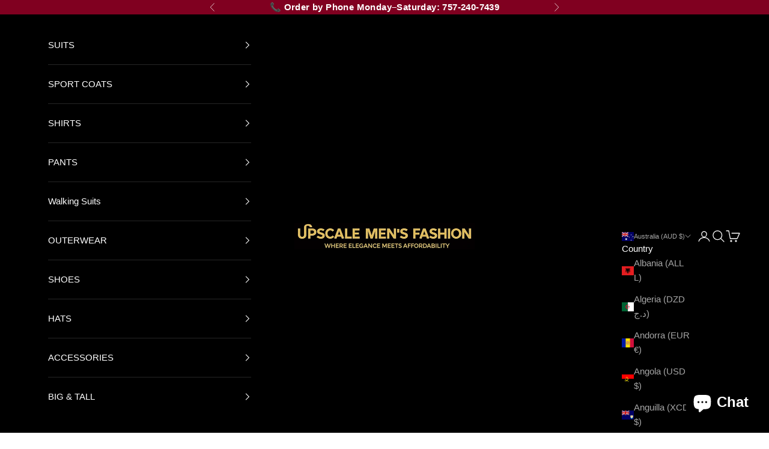

--- FILE ---
content_type: application/javascript; charset=utf-8
request_url: https://searchanise-ef84.kxcdn.com/templates.7Q2H8s1K9K.js
body_size: -14
content:
Searchanise=window.Searchanise||{};Searchanise.templates={Platform:'shopify',StoreName:'Upscale Men\'s Fashion',WidgetsEnabled:'N',ResultsShow:'Y',ShowBestsellingSorting:'Y',ShowDiscountSorting:'Y'}

--- FILE ---
content_type: application/javascript; charset=utf-8
request_url: https://searchanise-ef84.kxcdn.com/preload_data.7Q2H8s1K9K.js
body_size: -93
content:
window.Searchanise.preloadedSuggestions=['brown lapel','lavender ties'];

--- FILE ---
content_type: text/javascript
request_url: https://cdn.starapps.studio/apps/vsk/upscale-mens-wear/data.js
body_size: 20533
content:
"use strict";"undefined"==typeof window.starapps_data&&(window.starapps_data={}),"undefined"==typeof window.starapps_data.product_groups&&(window.starapps_data.product_groups=[{"id":58883,"products_preset_id":96004,"collections_swatch":"first_product_image","group_name":"avanti uomo solid","option_name":"Color","collections_preset_id":null,"display_position":"top","products_swatch":"first_product_image","mobile_products_preset_id":1503548,"mobile_products_swatch":"first_product_image","mobile_collections_preset_id":null,"mobile_collections_swatch":"first_product_image","same_products_preset_for_mobile":false,"same_collections_preset_for_mobile":true,"option_values":[{"id":6130123997360,"option_value":"Apple Green","handle":"mens-french-cuff-dress-shirt-spread-collar-color-apple-green","published":true,"swatch_src":"No","swatch_value":null},{"id":6130132746416,"option_value":"Black","handle":"mens-french-cuff-dress-shirt-spread-collar-color-black","published":true,"swatch_src":"No","swatch_value":null},{"id":6130132779184,"option_value":"White","handle":"mens-french-cuff-dress-shirt-spread-collar-color-white","published":true,"swatch_src":"No","swatch_value":null},{"id":6130132844720,"option_value":"Ecru","handle":"mens-french-cuff-dress-shirt-spread-collar-color-ecru","published":true,"swatch_src":"No","swatch_value":null},{"id":6130132877488,"option_value":"Pink","handle":"mens-french-cuff-dress-shirt-spread-collar-color-pink","published":true,"swatch_src":"No","swatch_value":null},{"id":6130132910256,"option_value":"Silver Gray","handle":"mens-french-cuff-dress-shirt-spread-collar-silver-gray","published":true,"swatch_src":"No","swatch_value":null},{"id":6130132975792,"option_value":"Forest Green","handle":"mens-french-cuff-dress-shirt-spread-collar-forest-green","published":true,"swatch_src":"No","swatch_value":null},{"id":6130133008560,"option_value":"Corn","handle":"mens-french-cuff-dress-shirt-spread-collar-corn","published":true,"swatch_src":"No","swatch_value":null},{"id":6130133041328,"option_value":"Mustard Gold","handle":"mens-french-cuff-dress-shirt-spread-collar-mustard-gold","published":true,"swatch_src":"No","swatch_value":null},{"id":6130133074096,"option_value":"French Blue","handle":"mens-french-cuff-dress-shirt-spread-collar-french-blue","published":true,"swatch_src":"No","swatch_value":null},{"id":6130133106864,"option_value":"Prune","handle":"mens-french-cuff-dress-shirt-spread-collar-prune","published":true,"swatch_src":"No","swatch_value":null},{"id":6130133172400,"option_value":"Steel Blue","handle":"mens-french-cuff-dress-shirt-spread-collar-steel-blue","published":true,"swatch_src":"No","swatch_value":null},{"id":6130133139632,"option_value":"Sage","handle":"mens-french-cuff-dress-shirt-spread-collar-color-sage","published":true,"swatch_src":"No","swatch_value":null},{"id":6130133205168,"option_value":"Fire Brick","handle":"mens-french-cuff-dress-shirt-spread-collar-fire-brick","published":true,"swatch_src":"No","swatch_value":null},{"id":6130133237936,"option_value":"Burnt Orange","handle":"mens-french-cuff-dress-shirt-spread-collar-burnt-orange","published":true,"swatch_src":"No","swatch_value":null},{"id":6130133270704,"option_value":"CAPPUCCINO","handle":"mens-french-cuff-dress-shirt-spread-collar-cappuccino","published":true,"swatch_src":"No","swatch_value":null},{"id":6130133303472,"option_value":"VIOLET","handle":"mens-french-cuff-dress-shirt-spread-collar-violet","published":true,"swatch_src":"No","swatch_value":null},{"id":6130133336240,"option_value":"Powder Blue","handle":"mens-french-cuff-dress-shirt-spread-collar-powder-blue","published":true,"swatch_src":"No","swatch_value":null},{"id":6130133369008,"option_value":"BEIGE","handle":"mens-french-cuff-dress-shirt-spread-collar-beige","published":true,"swatch_src":"No","swatch_value":null},{"id":6130133401776,"option_value":"CRIMSON","handle":"mens-french-cuff-dress-shirt-spread-collar-crimson","published":true,"swatch_src":"No","swatch_value":null}]},{"id":61667,"products_preset_id":96004,"collections_swatch":"first_product_image","group_name":"banded color Solid D\u0026E","option_name":"Color","collections_preset_id":null,"display_position":"top","products_swatch":"first_product_image","mobile_products_preset_id":1503548,"mobile_products_swatch":"first_product_image","mobile_collections_preset_id":null,"mobile_collections_swatch":"first_product_image","same_products_preset_for_mobile":false,"same_collections_preset_for_mobile":true,"option_values":[{"id":6130133598384,"option_value":"White","handle":"banded-collar-dress-shirt-white","published":true,"swatch_src":"No","swatch_value":null},{"id":6130134909104,"option_value":"Black","handle":"banded-collar-dress-shirt-black","published":true,"swatch_src":"No","swatch_value":null},{"id":6130134941872,"option_value":"Red","handle":"banded-collar-dress-shirt-red","published":true,"swatch_src":"No","swatch_value":null},{"id":6130134974640,"option_value":"ivory","handle":"banded-collar-dress-shirt-ivory","published":true,"swatch_src":"No","swatch_value":null},{"id":6130135007408,"option_value":"Silver","handle":"banded-collar-dress-shirt-silver","published":true,"swatch_src":"No","swatch_value":null},{"id":6130135040176,"option_value":"Lavender","handle":"banded-collar-dress-shirt-lavender","published":true,"swatch_src":"No","swatch_value":null},{"id":6130135072944,"option_value":"Mustard","handle":"banded-collar-dress-shirt-mustard","published":true,"swatch_src":"No","swatch_value":null},{"id":6130135105712,"option_value":"Light Blue","handle":"banded-collar-dress-shirt-light-blue","published":true,"swatch_src":"No","swatch_value":null},{"id":6130135138480,"option_value":"Burgundy","handle":"banded-collar-dress-shirt-light-burgundy","published":true,"swatch_src":"No","swatch_value":null}]},{"id":58901,"products_preset_id":96004,"collections_swatch":"first_product_image","group_name":"BANKER COLLECTION","option_name":"Color","collections_preset_id":null,"display_position":"top","products_swatch":"first_product_image","mobile_products_preset_id":1503548,"mobile_products_swatch":"first_product_image","mobile_collections_preset_id":null,"mobile_collections_swatch":"first_product_image","same_products_preset_for_mobile":false,"same_collections_preset_for_mobile":true,"option_values":[{"id":6154717495472,"option_value":"Black","handle":"banker-collection-mens-double-breasted-pinstripe-black-suit","published":true,"swatch_src":"No","swatch_value":null},{"id":6154717593776,"option_value":"Navy","handle":"banker-collection-mens-double-breasted-pinstripe-navy-suit","published":true,"swatch_src":"No","swatch_value":null},{"id":6154717659312,"option_value":"Blue","handle":"banker-collection-mens-double-breasted-pinstripe-blue-suit","published":true,"swatch_src":"No","swatch_value":null},{"id":6154717790384,"option_value":"Brown","handle":"banker-collection-mens-double-breasted-pinstripe-brown-suit","published":true,"swatch_src":"No","swatch_value":null},{"id":6154717855920,"option_value":"Camel","handle":"banker-collection-mens-double-breasted-pinstripe-camel-suit","published":true,"swatch_src":"No","swatch_value":null},{"id":6154717888688,"option_value":"Charcoal","handle":"banker-collection-mens-double-breasted-pinstripe-charcoal-suit","published":true,"swatch_src":"No","swatch_value":null},{"id":7527145799930,"option_value":"Purple","handle":"banker-collection-mens-double-breasted-pinstripe-purple-suit","published":true,"swatch_src":"No","swatch_value":null},{"id":8957543252218,"option_value":"Canyon Clay","handle":"canyon-clay-pinstripe-regular-fit-double-breasted-suit-banker-collection","published":true,"swatch_src":null,"swatch_value":null},{"id":8957541974266,"option_value":"Hunter Green","handle":"hunter-green-pinstripe-regular-fit-double-breasted-suit-banker-collection","published":true,"swatch_src":null,"swatch_value":null}]},{"id":65604,"products_preset_id":96004,"collections_swatch":"first_product_image","group_name":"Basic BLAZER REGULAR FIT","option_name":"Color","collections_preset_id":null,"display_position":"top","products_swatch":"first_product_image","mobile_products_preset_id":1503548,"mobile_products_swatch":"first_product_image","mobile_collections_preset_id":null,"mobile_collections_swatch":"first_product_image","same_products_preset_for_mobile":false,"same_collections_preset_for_mobile":true,"option_values":[{"id":6130138022064,"option_value":"Black","handle":"mens-blazer-regular-fit-color-black","published":true,"swatch_src":"No","swatch_value":null},{"id":6130138054832,"option_value":"Medium Gray","handle":"mens-blazer-regular-fit-color-medium-gray","published":true,"swatch_src":"No","swatch_value":null},{"id":6130138087600,"option_value":"Burgundy","handle":"mens-blazer-regular-fit-color-burgundy","published":true,"swatch_src":"No","swatch_value":null},{"id":6130138120368,"option_value":"Navy","handle":"mens-blazer-regular-fit-color-navy","published":true,"swatch_src":"No","swatch_value":null}]},{"id":58823,"products_preset_id":96004,"collections_swatch":"first_product_image","group_name":"Bellagio Collection – Regular Fit Glen Plaid Double-Breasted","option_name":"Color","collections_preset_id":null,"display_position":"top","products_swatch":"first_product_image","mobile_products_preset_id":1503548,"mobile_products_swatch":"first_product_image","mobile_collections_preset_id":null,"mobile_collections_swatch":"first_product_image","same_products_preset_for_mobile":false,"same_collections_preset_for_mobile":true,"option_values":[{"id":6181123424432,"option_value":"Gray","handle":"executive-double-breasted-regular-fit-glen-paid-suit-color-gray","published":true,"swatch_src":"No","swatch_value":null},{"id":6181123686576,"option_value":"Blue","handle":"executive-double-breasted-regular-fit-glen-paid-suit-color-blue","published":true,"swatch_src":"No","swatch_value":null},{"id":6181124178096,"option_value":"Tan","handle":"executive-double-breasted-regular-fit-glen-paid-suit-color-tan","published":true,"swatch_src":"No","swatch_value":null},{"id":9014023880954,"option_value":"Forest Green","handle":"bellagio-collection-forest-green-regular-fit-glen-plaid-double-breasted-suit","published":true,"swatch_src":null,"swatch_value":null}]},{"id":58897,"products_preset_id":96004,"collections_swatch":"first_product_image","group_name":"Capri Collection - Vinci Solid DOUBLE BREASTED SUIT","option_name":"Color","collections_preset_id":null,"display_position":"top","products_swatch":"first_product_image","mobile_products_preset_id":1503548,"mobile_products_swatch":"first_product_image","mobile_collections_preset_id":null,"mobile_collections_swatch":"first_product_image","same_products_preset_for_mobile":false,"same_collections_preset_for_mobile":true,"option_values":[{"id":6130141495472,"option_value":"Black","handle":"mens-executive-double-breasted-suit-solid-black-by-vinci","published":true,"swatch_src":"No","swatch_value":null},{"id":6130141528240,"option_value":"Navy","handle":"mens-executive-double-breasted-suit-solid-navy-by-vinci","published":true,"swatch_src":"No","swatch_value":null},{"id":6130141561008,"option_value":"Beige","handle":"mens-executive-double-breasted-suit-solid-beige-by-vinci","published":true,"swatch_src":"No","swatch_value":null},{"id":6130141593776,"option_value":"Burgundy","handle":"mens-executive-double-breasted-suit-solid-burgundy-by-vinci","published":true,"swatch_src":"No","swatch_value":null},{"id":6130141626544,"option_value":"Blue","handle":"mens-executive-double-breasted-suit-solid-blue-by-vinci","published":true,"swatch_src":"No","swatch_value":null},{"id":6130141692080,"option_value":"Heather Gray","handle":"mens-executive-double-breasted-suit-solid-h-gray-by-vinci","published":true,"swatch_src":"No","swatch_value":null},{"id":6130141724848,"option_value":"White","handle":"mens-executive-double-breasted-suit-solid-white-by-vinci","published":true,"swatch_src":"No","swatch_value":null},{"id":6130141757616,"option_value":"Brown","handle":"mens-executive-double-breasted-suit-solid-brown-by-vinci","published":true,"swatch_src":"No","swatch_value":null},{"id":8179194265850,"option_value":"Light Grey","handle":"light-greydouble-breasted-regular-fit-suit","published":true,"swatch_src":null,"swatch_value":null},{"id":9016825413882,"option_value":"Hunter Green","handle":"capri-collection-hunter-green-double-breasted-regular-fit-suit","published":true,"swatch_src":null,"swatch_value":null}]},{"id":313257,"products_preset_id":96004,"collections_swatch":"first_product_image","group_name":"CLASSIC FIT TONE ON TONE PINSTRIPE SUIT 3 PIECE","option_name":"Color","collections_preset_id":null,"display_position":"top","products_swatch":"first_product_image","mobile_products_preset_id":1503548,"mobile_products_swatch":"first_product_image","mobile_collections_preset_id":null,"mobile_collections_swatch":"first_product_image","same_products_preset_for_mobile":false,"same_collections_preset_for_mobile":true,"option_values":[{"id":6196691566768,"option_value":"Black","handle":"classic-fit-tone-on-tone-pinstripe-suit-color-black","published":true,"swatch_src":"No","swatch_value":null},{"id":6196707918000,"option_value":"Navy","handle":"classic-fit-tone-on-tone-pinstripe-suit-color-navy","published":true,"swatch_src":"No","swatch_value":null},{"id":6196728430768,"option_value":"Brown","handle":"classic-fit-tone-on-tone-pinstripe-suit-color-brown","published":true,"swatch_src":"No","swatch_value":null},{"id":6196736426160,"option_value":"Grey","handle":"classic-fit-tone-on-tone-pinstripe-suit-color-grey","published":true,"swatch_src":"No","swatch_value":null}]},{"id":58886,"products_preset_id":96004,"collections_swatch":"first_product_image","group_name":"Dress Shirt Basic DE","option_name":"Color","collections_preset_id":null,"display_position":"top","products_swatch":"first_product_image","mobile_products_preset_id":1503548,"mobile_products_swatch":"first_product_image","mobile_collections_preset_id":null,"mobile_collections_swatch":"first_product_image","same_products_preset_for_mobile":false,"same_collections_preset_for_mobile":true,"option_values":[{"id":6130124292272,"option_value":"Charcoal","handle":"mens-basic-dress-shirt-with-convertible-cuff-color-charcoal","published":true,"swatch_src":"No","swatch_value":null},{"id":6130133631152,"option_value":"White","handle":"mens-basic-dress-shirt-with-convertible-cuff-color-white","published":true,"swatch_src":"No","swatch_value":null},{"id":6130133663920,"option_value":"Black","handle":"mens-basic-dress-shirt-with-convertible-cuff-color-black","published":true,"swatch_src":"No","swatch_value":null},{"id":6130133696688,"option_value":"Navy","handle":"mens-basic-dress-shirt-with-convertible-cuff-color-navy","published":true,"swatch_src":"No","swatch_value":null},{"id":6130133729456,"option_value":"Red","handle":"mens-basic-dress-shirt-with-convertible-cuff-color-red","published":true,"swatch_src":"No","swatch_value":null},{"id":6130133762224,"option_value":"Pink","handle":"mens-basic-dress-shirt-with-convertible-cuff-color-pink","published":true,"swatch_src":"No","swatch_value":null},{"id":6130133794992,"option_value":"Canary","handle":"mens-basic-dress-shirt-with-convertible-cuff-color-canary","published":true,"swatch_src":"No","swatch_value":null},{"id":6130133827760,"option_value":"Ivory","handle":"mens-basic-dress-shirt-with-convertible-cuff-color-ivory","published":true,"swatch_src":"No","swatch_value":null},{"id":6130133893296,"option_value":"Peach","handle":"mens-basic-dress-shirt-with-convertible-cuff-color-peach","published":true,"swatch_src":"No","swatch_value":null},{"id":6130133926064,"option_value":"Olive","handle":"mens-basic-dress-shirt-with-convertible-cuff-color-olive","published":true,"swatch_src":"No","swatch_value":null},{"id":6130133958832,"option_value":" Light Blue","handle":"mens-basic-dress-shirt-with-convertible-cuff-color-light-blue","published":true,"swatch_src":"No","swatch_value":null},{"id":6130133991600,"option_value":"Silver","handle":"mens-basic-dress-shirt-with-convertible-cuff-color-silver","published":true,"swatch_src":"No","swatch_value":null},{"id":6130134024368,"option_value":"Pink","handle":"mens-basic-dress-shirt-with-convertible-cuff-color-rose-pink","published":true,"swatch_src":"No","swatch_value":null},{"id":6130134089904,"option_value":"BEIGE","handle":"mens-basic-dress-shirt-with-convertible-cuff-color-beige","published":true,"swatch_src":"No","swatch_value":null},{"id":6130134122672,"option_value":"Brown","handle":"mens-basic-dress-shirt-with-convertible-cuff-color-brown","published":true,"swatch_src":"No","swatch_value":null},{"id":6130134155440,"option_value":"Dark Brown","handle":"mens-basic-dress-shirt-with-convertible-cuff-color-dark-brown","published":true,"swatch_src":"No","swatch_value":null},{"id":6130134188208,"option_value":"Classic Green","handle":"mens-basic-dress-shirt-with-convertible-cuff-color-classic-green","published":true,"swatch_src":"No","swatch_value":null},{"id":6130134253744,"option_value":"Royal Blue","handle":"mens-basic-dress-shirt-with-convertible-cuff-color-royal","published":true,"swatch_src":"No","swatch_value":null},{"id":6130134286512,"option_value":"Teal","handle":"mens-basic-dress-shirt-with-convertible-cuff-color-teal","published":true,"swatch_src":"No","swatch_value":null},{"id":6130134319280,"option_value":"Mint","handle":"mens-basic-dress-shirt-with-convertible-cuff-color-mint","published":true,"swatch_src":"No","swatch_value":null},{"id":6130134352048,"option_value":"Burgundy","handle":"mens-basic-dress-shirt-with-convertible-cuff-color-burgundy","published":true,"swatch_src":"No","swatch_value":null},{"id":6130134384816,"option_value":"Coral","handle":"mens-basic-dress-shirt-with-convertible-cuff-color-coral","published":true,"swatch_src":"No","swatch_value":null},{"id":6130134417584,"option_value":"Taupe","handle":"mens-basic-dress-shirt-with-convertible-cuff-color-taupe","published":true,"swatch_src":"No","swatch_value":null},{"id":6130134450352,"option_value":"Purple","handle":"mens-basic-dress-shirt-with-convertible-cuff-color-purple","published":true,"swatch_src":"No","swatch_value":null},{"id":6130134515888,"option_value":"Lilac","handle":"mens-basic-dress-shirt-with-convertible-cuff-color-lilac","published":true,"swatch_src":"No","swatch_value":null},{"id":6130134548656,"option_value":"Mustard","handle":"mens-basic-dress-shirt-with-convertible-cuff-color-mustard","published":true,"swatch_src":"No","swatch_value":null},{"id":6130134581424,"option_value":null,"handle":"mens-basic-dress-shirt-with-convertible-cuff-color-plum","published":true,"swatch_src":"No","swatch_value":null},{"id":6130134614192,"option_value":"Plum","handle":"mens-basic-dress-shirt-with-convertible-cuff-color-rust","published":true,"swatch_src":"No","swatch_value":null},{"id":6130134646960,"option_value":"Fuchsia","handle":"mens-basic-dress-shirt-with-convertible-cuff-color-fuchsia","published":true,"swatch_src":"No","swatch_value":null},{"id":6130134679728,"option_value":"Soft Butter","handle":"mens-basic-dress-shirt-with-convertible-cuff-color-soft-butter","published":true,"swatch_src":"No","swatch_value":null},{"id":6130134712496,"option_value":"Orange","handle":"mens-basic-dress-shirt-with-convertible-cuff-color-orange","published":true,"swatch_src":"No","swatch_value":null},{"id":6130134745264,"option_value":"Dark Lime","handle":"mens-basic-dress-shirt-with-convertible-cuff-dark-lime","published":true,"swatch_src":"No","swatch_value":null},{"id":6130134778032,"option_value":"Denim Blue","handle":"mens-basic-dress-shirt-with-convertible-cuff-denim-blue","published":true,"swatch_src":"No","swatch_value":null},{"id":6130134843568,"option_value":"Turquoise","handle":"mens-basic-dress-shirt-with-convertible-cuff-turquoise","published":true,"swatch_src":"No","swatch_value":null},{"id":6171674607792,"option_value":" Apple Green","handle":"mens-basic-dreup-shirt-with-convertible-cuff-color-apple-green","published":true,"swatch_src":"No","swatch_value":null}]},{"id":57974,"products_preset_id":96004,"collections_swatch":"first_product_image","group_name":"Dual Suspender","option_name":"Color","collections_preset_id":null,"display_position":"top","products_swatch":"first_product_image","mobile_products_preset_id":1503548,"mobile_products_swatch":"first_product_image","mobile_collections_preset_id":null,"mobile_collections_swatch":"first_product_image","same_products_preset_for_mobile":false,"same_collections_preset_for_mobile":true,"option_values":[{"id":6575373418672,"option_value":"Black","handle":"suspender-clip-buttons","published":true,"swatch_src":"No","swatch_value":null},{"id":6575415951536,"option_value":"Brown","handle":"brown-convertible-suspender-clip-button","published":true,"swatch_src":"No","swatch_value":null},{"id":6575418966192,"option_value":"Burgundy","handle":"burgundy-convertible-suspender-clip-button","published":true,"swatch_src":"No","swatch_value":null},{"id":6575421292720,"option_value":"Charcoal","handle":"charcoal-convertible-suspender-clip-button","published":true,"swatch_src":"No","swatch_value":null},{"id":6575423979696,"option_value":"Fuchsia","handle":"fuchsia-convertible-suspender-clip-button","published":true,"swatch_src":"No","swatch_value":null},{"id":6575426732208,"option_value":"Ivory","handle":"ivory-convertible-suspender-clip-button","published":true,"swatch_src":"No","swatch_value":null},{"id":6575429615792,"option_value":"Khaki","handle":"khaki-convertible-suspender-clip-button","published":true,"swatch_src":"No","swatch_value":null},{"id":6575433023664,"option_value":"Lavender","handle":"lavender-convertible-suspender-clip-button","published":true,"swatch_src":"No","swatch_value":null},{"id":6575435120816,"option_value":"Lime ","handle":"lime-convertible-suspender-clip-button","published":true,"swatch_src":"No","swatch_value":null},{"id":6575439511728,"option_value":"Navy","handle":"navy-convertible-suspender-clip-button","published":true,"swatch_src":"No","swatch_value":null},{"id":6575443017904,"option_value":"Olive","handle":"olive-convertible-suspender-clip-button","published":true,"swatch_src":"No","swatch_value":null},{"id":6575445246128,"option_value":"Orange","handle":"orange-convertible-suspender-clip-button","published":true,"swatch_src":"No","swatch_value":null},{"id":6575447507120,"option_value":"Pink","handle":"pink-convertible-suspender-clip-button","published":true,"swatch_src":"No","swatch_value":null},{"id":6575449997488,"option_value":"Purple","handle":"purple-convertible-suspender-clip-button","published":true,"swatch_src":"No","swatch_value":null},{"id":6575452848304,"option_value":"Red","handle":"red-convertible-suspender-clip-button","published":true,"swatch_src":"No","swatch_value":null},{"id":6575456125104,"option_value":"Royal ","handle":"royal-convertible-suspender-clip-button","published":true,"swatch_src":"No","swatch_value":null},{"id":6575473230000,"option_value":"Silver","handle":"silver-convertible-suspender-clip-button","published":true,"swatch_src":"No","swatch_value":null},{"id":6575475982512,"option_value":"White","handle":"white-convertible-suspender-clip-button","published":true,"swatch_src":"No","swatch_value":null},{"id":6575477784752,"option_value":"Yellow","handle":"yellow-convertible-suspender-clip-button","published":true,"swatch_src":"No","swatch_value":null}]},{"id":65602,"products_preset_id":96004,"collections_swatch":"first_product_image","group_name":"Enzo Velvet Blazer","option_name":"Color","collections_preset_id":null,"display_position":"top","products_swatch":"first_product_image","mobile_products_preset_id":1503548,"mobile_products_swatch":"first_product_image","mobile_collections_preset_id":null,"mobile_collections_swatch":"first_product_image","same_products_preset_for_mobile":false,"same_collections_preset_for_mobile":true,"option_values":[{"id":6149463343280,"option_value":"Turquoise","handle":"enzo-turquoises-velvet-slim-fit-shawl-lapel-tuxedo-mens-blazer","published":true,"swatch_src":"No","swatch_value":null},{"id":6149463376048,"option_value":"Maroon","handle":"enzo-maroon-velvet-slim-fit-shawl-lapel-tuxedo-mens-blazer","published":true,"swatch_src":"No","swatch_value":null},{"id":6149463539888,"option_value":"Burgundy","handle":"enzo-burgundy-velvet-slim-fit-shawl-lapel-tuxedo-mens-blazer","published":true,"swatch_src":"No","swatch_value":null},{"id":6149463572656,"option_value":"Indigo","handle":"enzo-indigo-velvet-slim-fit-shawl-lapel-tuxedo-mens-blazer","published":true,"swatch_src":"No","swatch_value":null},{"id":6149463638192,"option_value":"Navy","handle":"enzo-navy-velvet-slim-fit-shawl-lapel-tuxedo-mens-blazer","published":true,"swatch_src":"No","swatch_value":null},{"id":6149463867568,"option_value":"Black","handle":"enzo-black-slim-fit-velvet-shawl-collar-tuxedo-blazer","published":true,"swatch_src":"No","swatch_value":null},{"id":6149463933104,"option_value":"Dark Burgundy","handle":"the-enzo-burgundy-slim-fit-velvet-shawl-collar-tuxedo-blazer","published":true,"swatch_src":"No","swatch_value":null},{"id":6149464031408,"option_value":"Purple","handle":"the-enzo-purple-slim-fit-velvet-shawl-collar-tuxedo-blazer","published":true,"swatch_src":"No","swatch_value":null},{"id":6149464162480,"option_value":"Royal Blue","handle":"the-enzo-royal-blue-slim-fit-velvet-shawl-collar-tuxedo-blazer","published":true,"swatch_src":"No","swatch_value":null},{"id":8121498960122,"option_value":"Hunter Green","handle":"hunter-green-velvet-slim-fit-shawl-lapel-dinner-jacket","published":true,"swatch_src":null,"swatch_value":null}]},{"id":313273,"products_preset_id":96004,"collections_swatch":"first_product_image","group_name":"Essential Poplin Collection-Regular Fit","option_name":"Color","collections_preset_id":null,"display_position":"top","products_swatch":"first_product_image","mobile_products_preset_id":1503548,"mobile_products_swatch":"first_product_image","mobile_collections_preset_id":null,"mobile_collections_swatch":"first_product_image","same_products_preset_for_mobile":false,"same_collections_preset_for_mobile":true,"option_values":[{"id":7528604238074,"option_value":"Medium Grey","handle":"medium-grey-regular-fit-2-piece-suit","published":true,"swatch_src":"No","swatch_value":null},{"id":7863089299706,"option_value":"Purple","handle":"purple-regular-fit-2-piece-suit","published":true,"swatch_src":"No","swatch_value":null},{"id":7863119872250,"option_value":"Royal Blue","handle":"royal-blue-regular-fit-2-piece-suit","published":true,"swatch_src":"No","swatch_value":null},{"id":7863199269114,"option_value":"Burgundy","handle":"burgundy-regular-fit-2-piece-suit","published":true,"swatch_src":"No","swatch_value":null},{"id":7863209951482,"option_value":"Red","handle":"red-regular-fit-2-piece-suit","published":true,"swatch_src":"No","swatch_value":null},{"id":7863233478906,"option_value":"Navy","handle":"navy-regular-fit-2-piece-suit","published":true,"swatch_src":"No","swatch_value":null},{"id":7863239246074,"option_value":"Charcoal","handle":"charcoal-regular-fit-2-piece-suit","published":false,"swatch_src":"No","swatch_value":null},{"id":7863242785018,"option_value":"Olive","handle":"olive-regular-fit-2-piece-suit","published":true,"swatch_src":"No","swatch_value":null},{"id":7863276437754,"option_value":"Brown","handle":"brown-regular-fit-2-piece-suit","published":true,"swatch_src":"No","swatch_value":null},{"id":7863321821434,"option_value":"Black","handle":"black-regular-fit-2-piece-suit","published":true,"swatch_src":"No","swatch_value":null},{"id":7863324639482,"option_value":"Khaki","handle":"khaki-regular-fit-2-piece-suit","published":true,"swatch_src":"No","swatch_value":null},{"id":7863339155706,"option_value":"Beige","handle":"beige-regular-fit-2-piece-suit","published":true,"swatch_src":"No","swatch_value":null},{"id":8124169224442,"option_value":"Light Blue","handle":"light-blue-regular-fit-2-piece-suit","published":true,"swatch_src":null,"swatch_value":null},{"id":6130129141936,"option_value":"White","handle":"slim-fit-suit-by-vinci-color-white","published":true,"swatch_src":null,"swatch_value":null}]},{"id":311571,"products_preset_id":96004,"collections_swatch":"first_product_image","group_name":"Essential Poplin Collection-Slim Fit Suits","option_name":"Color","collections_preset_id":null,"display_position":"top","products_swatch":"first_product_image","mobile_products_preset_id":1503548,"mobile_products_swatch":"first_product_image","mobile_collections_preset_id":null,"mobile_collections_swatch":"first_product_image","same_products_preset_for_mobile":false,"same_collections_preset_for_mobile":true,"option_values":[{"id":6130129010864,"option_value":"Navy","handle":"slim-fit-suit-by-vinci-color-navy","published":true,"swatch_src":"No","swatch_value":null},{"id":6130129076400,"option_value":"Black","handle":"slim-fit-suit-by-vinci-color-black","published":true,"swatch_src":"No","swatch_value":null},{"id":6130129109168,"option_value":"Beige","handle":"slim-fit-suit-by-vinci-color-beige","published":true,"swatch_src":"No","swatch_value":null},{"id":6130129141936,"option_value":"White","handle":"slim-fit-suit-by-vinci-color-white","published":true,"swatch_src":"No","swatch_value":null},{"id":6130135302320,"option_value":"Grey","handle":"slim-fit-suit-by-vinci-color-grey","published":true,"swatch_src":"No","swatch_value":null},{"id":6130135367856,"option_value":"Royal","handle":"slim-fit-suit-by-vinci-color-royal","published":true,"swatch_src":"No","swatch_value":null},{"id":6182624166064,"option_value":"Burgundy","handle":"slim-fit-2-piece-suit-color-burgundy-1","published":true,"swatch_src":"No","swatch_value":null},{"id":6182626951344,"option_value":"Medium Grey","handle":"slim-fit-2-piece-suit-color-medium-grey","published":false,"swatch_src":"No","swatch_value":null},{"id":6130135335088,"option_value":"Ivory","handle":"slim-fit-suit-by-vinci-color-ivory","published":true,"swatch_src":"No","swatch_value":null},{"id":8124155625722,"option_value":"Light Blue","handle":"light-blue-slim-fit-2-piece-suit","published":true,"swatch_src":null,"swatch_value":null},{"id":9001364914426,"option_value":"Brown","handle":"essential-poplin-collection-brown-slim-fit-2-piece-suit","published":true,"swatch_src":null,"swatch_value":null},{"id":9001365799162,"option_value":"Red","handle":"essential-poplin-collection-red-slim-fit-2-piece-suit","published":true,"swatch_src":null,"swatch_value":null},{"id":9001366683898,"option_value":"Lavender","handle":"essential-poplin-collection-lavender-slim-fit-2-piece-suit","published":true,"swatch_src":null,"swatch_value":null}]},{"id":313533,"products_preset_id":96004,"collections_swatch":"first_product_image","group_name":"EXECUTIVE 2 PIECE REGULAR FIT SUIT FLAT FRONT PANTS","option_name":"Color","collections_preset_id":null,"display_position":"top","products_swatch":"first_product_image","mobile_products_preset_id":1503548,"mobile_products_swatch":"first_product_image","mobile_collections_preset_id":null,"mobile_collections_swatch":"first_product_image","same_products_preset_for_mobile":false,"same_collections_preset_for_mobile":true,"option_values":[{"id":6181945016496,"option_value":"Black","handle":"executive-2-piece-regular-fit-suit-color-black","published":true,"swatch_src":"No","swatch_value":null},{"id":6181951504560,"option_value":"Navy","handle":"executive-2-piece-regular-fit-suit-color-navy","published":true,"swatch_src":"No","swatch_value":null},{"id":6181953700016,"option_value":"Light Gray","handle":"executive-2-piece-regular-fit-suit-color-light-gray","published":true,"swatch_src":"No","swatch_value":null},{"id":6181957992624,"option_value":"White","handle":"executive-2-piece-regular-fit-suit-color-white","published":true,"swatch_src":"No","swatch_value":null},{"id":6181960581296,"option_value":"Heather Gray","handle":"executive-2-piece-regular-fit-suit-color-heather-gray","published":true,"swatch_src":"No","swatch_value":null},{"id":6181968019632,"option_value":"Brown","handle":"executive-2-piece-regular-fit-suit-color-brown","published":true,"swatch_src":"No","swatch_value":null},{"id":6181971067056,"option_value":"Beige","handle":"executive-2-piece-regular-fit-suit-color-beige","published":true,"swatch_src":"No","swatch_value":null}]},{"id":313059,"products_preset_id":96004,"collections_swatch":"first_product_image","group_name":"EXECUTIVE CLASSIC FIT TWO PIECE SUIT COLOR SOLID Single Pleated Pants","option_name":"Color","collections_preset_id":null,"display_position":"top","products_swatch":"first_product_image","mobile_products_preset_id":1503548,"mobile_products_swatch":"first_product_image","mobile_collections_preset_id":null,"mobile_collections_swatch":"first_product_image","same_products_preset_for_mobile":false,"same_collections_preset_for_mobile":true,"option_values":[{"id":6195323895984,"option_value":"Khaki","handle":"executive-classic-fit-two-piece-suit-color-solid-khaki","published":true,"swatch_src":"No","swatch_value":null},{"id":6195319996592,"option_value":"Gray","handle":"executive-classic-fit-two-piece-suit-color-solid-gray","published":true,"swatch_src":"No","swatch_value":null},{"id":6195314262192,"option_value":"Olive","handle":"executive-classic-fit-two-piece-suit-color-solid-olive","published":true,"swatch_src":"No","swatch_value":null},{"id":6195310756016,"option_value":"Ivory","handle":"executive-classic-fit-two-piece-suit-color-solid-ivory","published":true,"swatch_src":"No","swatch_value":null},{"id":6195289260208,"option_value":"Brown","handle":"classic-fit-suit-two-piece-color-solid-brown","published":true,"swatch_src":"No","swatch_value":null},{"id":6195284377776,"option_value":"White","handle":"classic-fit-suit-two-piece-color-solid-white","published":true,"swatch_src":"No","swatch_value":null},{"id":6195273826480,"option_value":"Navy","handle":"classic-fit-suit-two-piece-color-solid-navy","published":true,"swatch_src":"No","swatch_value":null},{"id":6194934022320,"option_value":"Black","handle":"classic-fit-suit-two-piece-color-solid-black","published":true,"swatch_src":"No","swatch_value":null}]},{"id":353917,"products_preset_id":96004,"collections_swatch":"first_product_image","group_name":"Fedora Braided Straw Hat","option_name":"Color","collections_preset_id":null,"display_position":"top","products_swatch":"first_product_image","mobile_products_preset_id":1503548,"mobile_products_swatch":"first_product_image","mobile_collections_preset_id":null,"mobile_collections_swatch":"first_product_image","same_products_preset_for_mobile":false,"same_collections_preset_for_mobile":true,"option_values":[{"id":6176998621360,"option_value":"White","handle":"fedora-braided-straw-hat-color-white","published":true,"swatch_src":"No","swatch_value":null},{"id":6177021362352,"option_value":"Black","handle":"fedora-braided-straw-hat-color-black","published":true,"swatch_src":"No","swatch_value":null},{"id":7558856638714,"option_value":"Pink","handle":"pink-fedora-braided-straw-hat","published":true,"swatch_src":"No","swatch_value":null},{"id":7558857130234,"option_value":"Red","handle":"red-fedora-braided-straw-hat","published":true,"swatch_src":"No","swatch_value":null},{"id":7558858309882,"option_value":"Purple","handle":"purple-fedora-braided-straw-hat","published":true,"swatch_src":"No","swatch_value":null},{"id":7558859981050,"option_value":"Lavender","handle":"lavender-fedora-braided-straw-hat","published":true,"swatch_src":"No","swatch_value":null},{"id":7564899188986,"option_value":"Navy","handle":"navy-fedora-braided-straw-hat","published":true,"swatch_src":"No","swatch_value":null},{"id":7564900172026,"option_value":"Light Blue","handle":"light-blue-fedora-braided-straw-hat","published":true,"swatch_src":"No","swatch_value":null},{"id":7564900827386,"option_value":"Silver Grey","handle":"silver-grey-fedora-braided-straw-hat","published":true,"swatch_src":"No","swatch_value":null},{"id":7564901646586,"option_value":"White/Black","handle":"white-with-black-band-fedora-braided-straw-hat","published":true,"swatch_src":"No","swatch_value":null},{"id":7564902990074,"option_value":"Burgundy","handle":"burgundy-fedora-braided-straw-hat","published":true,"swatch_src":"No","swatch_value":null},{"id":7564904202490,"option_value":"Peach","handle":"peach-fedora-braided-straw-hat","published":true,"swatch_src":"No","swatch_value":null},{"id":7564925174010,"option_value":"Camel","handle":"camel-fedora-braided-straw-hat","published":true,"swatch_src":"No","swatch_value":null},{"id":7564927402234,"option_value":"Brown","handle":"brown-fedora-braided-straw-hat","published":true,"swatch_src":"No","swatch_value":null},{"id":7564935889146,"option_value":"Natural","handle":"natural-fedora-braided-straw-hat","published":true,"swatch_src":"No","swatch_value":null},{"id":7564965871866,"option_value":"Yellow","handle":"yellow-fedora-braided-straw-hat","published":true,"swatch_src":"No","swatch_value":null},{"id":7565181452538,"option_value":"Mint","handle":"mint-fedora-braided-straw-hat","published":true,"swatch_src":"No","swatch_value":null},{"id":7565182927098,"option_value":"Olive","handle":"olive-fedora-braided-straw-hat","published":true,"swatch_src":"No","swatch_value":null},{"id":7565183615226,"option_value":"Caramel","handle":"caramel-brown-fedora-braided-straw-hat","published":true,"swatch_src":"No","swatch_value":null},{"id":7565184434426,"option_value":"Whiskey","handle":"whiskey-fedora-braided-straw-hat","published":true,"swatch_src":"No","swatch_value":null}]},{"id":349616,"products_preset_id":96004,"collections_swatch":"first_product_image","group_name":"FEDORA WOOL FELT DRESS HAT","option_name":"Color","collections_preset_id":null,"display_position":"top","products_swatch":"first_product_image","mobile_products_preset_id":1503548,"mobile_products_swatch":"first_product_image","mobile_collections_preset_id":null,"mobile_collections_swatch":"first_product_image","same_products_preset_for_mobile":false,"same_collections_preset_for_mobile":true,"option_values":[{"id":6130123604144,"option_value":"Black","handle":"mens-black-untouchable-fedora-hat","published":true,"swatch_src":"No","swatch_value":null},{"id":7552589758714,"option_value":"Navy","handle":"navy-fedora-wool-felt-dress-hat","published":true,"swatch_src":"No","swatch_value":null},{"id":7552598737146,"option_value":"Red","handle":"red-fedora-wool-felt-dress-hat","published":true,"swatch_src":"No","swatch_value":null},{"id":7552607256826,"option_value":"Burgundy","handle":"burgundy-fedora-wool-felt-dress-hat","published":true,"swatch_src":"No","swatch_value":null},{"id":7552626360570,"option_value":"Black/White","handle":"black-fedora-with-white-band-wool-felt-dress-hat","published":true,"swatch_src":"No","swatch_value":null},{"id":7552630391034,"option_value":"Black/Red","handle":"black-fedora-with-red-band-wool-felt-dress-hat","published":true,"swatch_src":"No","swatch_value":null},{"id":7553475379450,"option_value":"Emerald Green","handle":"emerald-green-fedora-wool-felt-dress-hat","published":true,"swatch_src":"No","swatch_value":null},{"id":7553479311610,"option_value":"Hunter Green","handle":"hunter-green-fedora-wool-felt-dress-hat","published":true,"swatch_src":"No","swatch_value":null},{"id":7899344732410,"option_value":"Brown","handle":"brown-fedora-wool-felt-dress-hat","published":true,"swatch_src":"No","swatch_value":null},{"id":7899641184506,"option_value":"Purple","handle":"purple-fedora-wool-felt-dress-hat","published":true,"swatch_src":"No","swatch_value":null},{"id":7899653472506,"option_value":"Royal Blue","handle":"royal-blue-fedora-wool-felt-dress-hat","published":true,"swatch_src":"No","swatch_value":null}]},{"id":58882,"products_preset_id":96004,"collections_swatch":"first_product_image","group_name":"Ferera Modern","option_name":"Color","collections_preset_id":null,"display_position":"top","products_swatch":"first_product_image","mobile_products_preset_id":1503548,"mobile_products_swatch":"first_product_image","mobile_collections_preset_id":null,"mobile_collections_swatch":"first_product_image","same_products_preset_for_mobile":false,"same_collections_preset_for_mobile":true,"option_values":[{"id":6130135269552,"option_value":"Black","handle":"mens-3-piece-modern-fit-suit-color-black-by-ferera-collection","published":true,"swatch_src":"No","swatch_value":null},{"id":6130135531696,"option_value":"French Blue","handle":"mens-3-piece-modern-fit-suit-color-french-blue-by-ferera-collection","published":true,"swatch_src":"No","swatch_value":null},{"id":6130141954224,"option_value":"Burgundy","handle":"mens-3-piece-modern-fit-suit-color-burgundy-by-ferera-collection","published":true,"swatch_src":"No","swatch_value":null},{"id":6130142347440,"option_value":"Navy","handle":"mens-3-piece-modern-fit-suit-color-navy-by-ferera-collection","published":true,"swatch_src":"No","swatch_value":null},{"id":6130142576816,"option_value":"Dark Gray","handle":"mens-3-piece-modern-fit-suit-color-gray-by-ferera-collection","published":true,"swatch_src":"No","swatch_value":null},{"id":6603198005424,"option_value":"Light Grey","handle":"ferera-collection-mens-3-piece-modern-fit-suit-color-light-gray","published":true,"swatch_src":"No","swatch_value":null},{"id":6603189780656,"option_value":"Tan","handle":"ferera-collection-mens-3-piece-modern-fit-suit-color-tan","published":true,"swatch_src":"No","swatch_value":null}]},{"id":58881,"products_preset_id":96004,"collections_swatch":"first_product_image","group_name":"Ferera Slim solid collection","option_name":"Color","collections_preset_id":null,"display_position":"top","products_swatch":"first_product_image","mobile_products_preset_id":1503548,"mobile_products_swatch":"first_product_image","mobile_collections_preset_id":null,"mobile_collections_swatch":"first_product_image","same_products_preset_for_mobile":false,"same_collections_preset_for_mobile":true,"option_values":[{"id":6130135630000,"option_value":"Navy","handle":"mens-3-piece-slim-fit-suit-color-navy-by-ferera-collection","published":true,"swatch_src":"No","swatch_value":null},{"id":6130142380208,"option_value":"Dark Gray","handle":"mens-3-piece-slim-fit-suit-color-medium-gray-by-ferera-collection","published":true,"swatch_src":"No","swatch_value":null},{"id":6130142445744,"option_value":"Tan","handle":"mens-3-piece-slim-fit-suit-color-tan-by-ferera-collection","published":true,"swatch_src":"No","swatch_value":null},{"id":6130142478512,"option_value":"Black","handle":"mens-3-piece-slim-fit-suit-color-black-by-ferera-collection","published":true,"swatch_src":"No","swatch_value":null},{"id":6130142511280,"option_value":"Bugundy","handle":"mens-3-piece-slim-fit-suit-color-bugundy-by-ferera-collection","published":true,"swatch_src":"No","swatch_value":null},{"id":6546160255152,"option_value":"French Blue","handle":"ferera-collection-mens-3-piece-slim-fit-suit-solid-french-blue","published":true,"swatch_src":"No","swatch_value":null},{"id":8844875071738,"option_value":"Grey","handle":"ferera-collection-mens-3-piece-slim-fit-suit-solid-medium-gray-copy","published":true,"swatch_src":null,"swatch_value":null}]},{"id":311579,"products_preset_id":96004,"collections_swatch":"first_product_image","group_name":"Firenze Collection-ULTRA SLIM FIT STRETCH 2 PIECE SUIT Solid","option_name":"Color","collections_preset_id":null,"display_position":"top","products_swatch":"first_product_image","mobile_products_preset_id":1503548,"mobile_products_swatch":"first_product_image","mobile_collections_preset_id":null,"mobile_collections_swatch":"first_product_image","same_products_preset_for_mobile":false,"same_collections_preset_for_mobile":true,"option_values":[{"id":6180101554352,"option_value":"Black","handle":"ultra-slim-fit-stretch-2-piece-suit-color-black","published":true,"swatch_src":"No","swatch_value":null},{"id":6180103422128,"option_value":"Navy","handle":"ultra-slim-fit-stretch-2-piece-suit-color-navy","published":true,"swatch_src":"No","swatch_value":null},{"id":6180105617584,"option_value":"Burgundy","handle":"ultra-slim-fit-stretch-2-piece-suit-color-burgundy","published":true,"swatch_src":"No","swatch_value":null},{"id":6180107747504,"option_value":"Gray","handle":"ultra-slim-fit-stretch-2-piece-suit-color-gray","published":true,"swatch_src":"No","swatch_value":null},{"id":6180109713584,"option_value":"Charcoal","handle":"ultra-slim-fit-stretch-2-piece-suit-color-charcoal","published":true,"swatch_src":"No","swatch_value":null},{"id":6180112236720,"option_value":"Beige","handle":"ultra-slim-fit-stretch-2-piece-suit-color-beige","published":true,"swatch_src":"No","swatch_value":null},{"id":9023284445434,"option_value":"Light Blue","handle":"light-blue-ultra-slim-fit-stretch-2-piece-suit-firenze-collection","published":true,"swatch_src":null,"swatch_value":null}]},{"id":339901,"products_preset_id":96004,"collections_swatch":"first_product_image","group_name":"Flat Front Pants Solid Colors","option_name":"Color","collections_preset_id":null,"display_position":"top","products_swatch":"first_product_image","mobile_products_preset_id":1503548,"mobile_products_swatch":"first_product_image","mobile_collections_preset_id":null,"mobile_collections_swatch":"first_product_image","same_products_preset_for_mobile":false,"same_collections_preset_for_mobile":true,"option_values":[{"id":7540797997306,"option_value":"Charcoal","handle":"charcoal-flat-front-pants","published":true,"swatch_src":"No","swatch_value":null},{"id":7540795801850,"option_value":"Blue","handle":"blue-flat-front-pants","published":true,"swatch_src":"No","swatch_value":null},{"id":7540688945402,"option_value":"Navy","handle":"navy-flat-front-pants","published":true,"swatch_src":"No","swatch_value":null},{"id":7540800618746,"option_value":"Beige","handle":"beige-flat-front-pants","published":true,"swatch_src":"No","swatch_value":null},{"id":7540796850426,"option_value":"Grey","handle":"grey-flat-front-pants","published":true,"swatch_src":"No","swatch_value":null},{"id":7540793016570,"option_value":"Black","handle":"black-flat-front-pants","published":true,"swatch_src":"No","swatch_value":null}]},{"id":6639803,"products_preset_id":96004,"collections_swatch":"first_product_image","group_name":"GALA COLLECTION – SLIM FIT TUXEDO SUIT 2PC","option_name":"Color","collections_preset_id":null,"display_position":"top","products_swatch":"first_product_image","mobile_products_preset_id":96004,"mobile_products_swatch":"first_product_image","mobile_collections_preset_id":null,"mobile_collections_swatch":"first_product_image","same_products_preset_for_mobile":true,"same_collections_preset_for_mobile":true,"option_values":[{"id":6194673713328,"option_value":"Black","handle":"slim-fit-black-tuxedo-2-piece","published":true,"swatch_src":null,"swatch_value":null},{"id":6194676793520,"option_value":"White","handle":"slim-fit-white-2-piece-tuxedo","published":true,"swatch_src":null,"swatch_value":null},{"id":6194683117744,"option_value":"Navy","handle":"slim-fit-navy-2-piece-tuxedo","published":true,"swatch_src":null,"swatch_value":null},{"id":6194685542576,"option_value":"Gray","handle":"slim-fit-gray-2-piece-tuxedo","published":true,"swatch_src":null,"swatch_value":null}]},{"id":6624258,"products_preset_id":96004,"collections_swatch":"first_product_image","group_name":"Glenmore Collection","option_name":"Color","collections_preset_id":null,"display_position":"top","products_swatch":"first_product_image","mobile_products_preset_id":96004,"mobile_products_swatch":"first_product_image","mobile_collections_preset_id":null,"mobile_collections_swatch":"first_product_image","same_products_preset_for_mobile":true,"same_collections_preset_for_mobile":true,"option_values":[{"id":8786495537402,"option_value":"Olive","handle":"regular-fit-olive-green-glen-plaid-three-piece-suit","published":true,"swatch_src":null,"swatch_value":null},{"id":8786507825402,"option_value":"Camel","handle":"regular-fit-camel-glen-plaid-three-piece-suit","published":true,"swatch_src":null,"swatch_value":null},{"id":8786779996410,"option_value":"Light Purple","handle":"regular-fit-light-purple-glen-plaid-three-piece-suit","published":true,"swatch_src":null,"swatch_value":null},{"id":9002243424506,"option_value":"Black","handle":"glenmore-collection-regular-fit-black-glen-plaid-three-piece-suit","published":true,"swatch_src":null,"swatch_value":null},{"id":9002428432634,"option_value":"Burgundy","handle":"glenmore-collection-regular-fit-burgundy-glen-plaid-three-piece-suit","published":true,"swatch_src":null,"swatch_value":null},{"id":9002430202106,"option_value":"Gray","handle":"glenmore-collection-regular-fit-gray-glen-plaid-three-piece-suit","published":true,"swatch_src":null,"swatch_value":null},{"id":9002431250682,"option_value":"Chestnut","handle":"glenmore-collection-regular-fit-chestnut-glen-plaid-three-piece-suit","published":true,"swatch_src":null,"swatch_value":null},{"id":9002418700538,"option_value":"Oxford Blue","handle":"glenmore-collection-regular-fit-oxford-blue-glen-plaid-three-piece-suit","published":true,"swatch_src":null,"swatch_value":null}]},{"id":62433,"products_preset_id":96004,"collections_swatch":"first_product_image","group_name":"Inserch Long Sleeves Linen Shirt","option_name":"Color","collections_preset_id":null,"display_position":"top","products_swatch":"first_product_image","mobile_products_preset_id":1503548,"mobile_products_swatch":"first_product_image","mobile_collections_preset_id":null,"mobile_collections_swatch":"first_product_image","same_products_preset_for_mobile":false,"same_collections_preset_for_mobile":true,"option_values":[{"id":6603261575344,"option_value":"White","handle":"long-sleeve-premium-100-linen-yarn-dye-solid-white-shirt","published":true,"swatch_src":"No","swatch_value":null},{"id":6603263377584,"option_value":"Blue","handle":"long-sleeve-premium-100-linen-yarn-dye-solid-navy-shirt","published":true,"swatch_src":"No","swatch_value":null},{"id":6603313905840,"option_value":"Black","handle":"long-sleeve-premium-100-linen-yarn-dye-solid-black-shirt","published":true,"swatch_src":"No","swatch_value":null},{"id":6603317674160,"option_value":"Camel","handle":"long-sleeve-premium-100-linen-yarn-dye-solid-camel-shirt","published":true,"swatch_src":"No","swatch_value":null}]},{"id":58890,"products_preset_id":96004,"collections_swatch":"first_product_image","group_name":"INSERCH MEN'S LINEN FLAT FRONT PANTS","option_name":"Color","collections_preset_id":null,"display_position":"top","products_swatch":"first_product_image","mobile_products_preset_id":1503548,"mobile_products_swatch":"first_product_image","mobile_collections_preset_id":null,"mobile_collections_swatch":"first_product_image","same_products_preset_for_mobile":false,"same_collections_preset_for_mobile":true,"option_values":[{"id":6554392264880,"option_value":"white,yellow","handle":"inserch-mens-linen-flat-front-pants","published":true,"swatch_src":"No","swatch_value":null}]},{"id":1070584,"products_preset_id":96004,"collections_swatch":"first_product_image","group_name":"Jacquard Shirt Long Sleeves","option_name":"Color","collections_preset_id":null,"display_position":"top","products_swatch":"first_product_image","mobile_products_preset_id":1503548,"mobile_products_swatch":"first_product_image","mobile_collections_preset_id":null,"mobile_collections_swatch":"first_product_image","same_products_preset_for_mobile":false,"same_collections_preset_for_mobile":true,"option_values":[{"id":6130136809648,"option_value":"White","handle":"long-sleeve-white-paisley-jacquard-shirt","published":true,"swatch_src":"No","swatch_value":null},{"id":6130136875184,"option_value":"Black","handle":"long-sleeve-black-paisley-jacquard-shirt","published":true,"swatch_src":"No","swatch_value":null},{"id":6130136907952,"option_value":"Light Blue","handle":"long-sleeve-light-blue-paisley-jacquard-shirt","published":true,"swatch_src":"No","swatch_value":null},{"id":6219658494128,"option_value":"Gold","handle":"long-sleeve-light-gold-paisley-jacquard-shirt","published":true,"swatch_src":"No","swatch_value":null},{"id":6219661279408,"option_value":"Navy","handle":"long-sleeve-light-navy-paisley-jacquard-shirt","published":true,"swatch_src":"No","swatch_value":null},{"id":6219667570864,"option_value":"Red","handle":"long-sleeve-light-red-paisley-jacquard-shirt","published":true,"swatch_src":"No","swatch_value":null},{"id":9024064389370,"option_value":"Pine","handle":"pine-paisley-long-sleeve-jacquard-shirt","published":true,"swatch_src":null,"swatch_value":null},{"id":9024074318074,"option_value":"Purple","handle":"purple-paisley-long-sleeve-jacquard-shirt","published":true,"swatch_src":null,"swatch_value":null},{"id":9024134906106,"option_value":"Olive","handle":"olive-paisley-long-sleeve-jacquard-shirt","published":true,"swatch_src":null,"swatch_value":null},{"id":9024143884538,"option_value":"Deep Sea Blue","handle":"deep-sea-blue-paisley-long-sleeve-jacquard-shirt","published":true,"swatch_src":null,"swatch_value":null},{"id":9024149651706,"option_value":"Bone","handle":"bone-paisley-long-sleeve-jacquard-shirt","published":true,"swatch_src":null,"swatch_value":null},{"id":9024152830202,"option_value":"Light Grey","handle":"light-grey-paisley-long-sleeve-jacquard-shirt","published":true,"swatch_src":null,"swatch_value":null},{"id":9024157417722,"option_value":"Caramel","handle":"carame-paisley-long-sleeve-jacquard-shirt","published":true,"swatch_src":null,"swatch_value":null},{"id":9024165511418,"option_value":"Chocolate","handle":"chocolate-paisley-long-sleeve-jacquard-shirt","published":true,"swatch_src":null,"swatch_value":null}]},{"id":61670,"products_preset_id":96004,"collections_swatch":"first_product_image","group_name":"Linen Banded Color Shirt","option_name":"Color","collections_preset_id":null,"display_position":"top","products_swatch":"first_product_image","mobile_products_preset_id":1503548,"mobile_products_swatch":"first_product_image","mobile_collections_preset_id":null,"mobile_collections_swatch":"first_product_image","same_products_preset_for_mobile":false,"same_collections_preset_for_mobile":true,"option_values":[{"id":6130138218672,"option_value":"WHITE","handle":"mens-white-linen-banded-collar-pop-over-shirt-by-inserch","published":true,"swatch_src":"No","swatch_value":null},{"id":6130138251440,"option_value":"BLACK","handle":"mens-black-linen-banded-collar-pop-over-shirt-by-inserch","published":true,"swatch_src":"No","swatch_value":null},{"id":6130138284208,"option_value":"SEA BLUE","handle":"mens-deep-sea-blue-linen-banded-collar-pop-over-shirt-by-inserch","published":true,"swatch_src":"No","swatch_value":null},{"id":6130138316976,"option_value":"OATMEAL","handle":"mens-oatmeal-linen-banded-collar-pop-over-shirt-by-inserch","published":true,"swatch_src":"No","swatch_value":null},{"id":6130138349744,"option_value":"TANGY ORANGE","handle":"mens-tangy-orange-linen-banded-collar-pop-over-shirt-by-inserch","published":true,"swatch_src":"No","swatch_value":null}]},{"id":313761,"products_preset_id":96004,"collections_swatch":"first_product_image","group_name":"Men's 2-PC Wool Suit Regular Fit Flat Front Pants","option_name":"Color","collections_preset_id":null,"display_position":"top","products_swatch":"first_product_image","mobile_products_preset_id":1503548,"mobile_products_swatch":"first_product_image","mobile_collections_preset_id":null,"mobile_collections_swatch":"first_product_image","same_products_preset_for_mobile":false,"same_collections_preset_for_mobile":true,"option_values":[{"id":6130127929520,"option_value":"Navy","handle":"mens-2-pc-wool-suit-regular-fit-navy","published":true,"swatch_src":"No","swatch_value":null},{"id":6130127962288,"option_value":"Brown","handle":"mens-2-pc-wool-suit-regular-fit-brown","published":true,"swatch_src":"No","swatch_value":null},{"id":6130127995056,"option_value":"Grey","handle":"mens-2-pc-wool-suit-regular-fit-grey","published":true,"swatch_src":"No","swatch_value":null}]},{"id":313271,"products_preset_id":96004,"collections_swatch":"first_product_image","group_name":"MEN'S CLASSIC THREE PIECE ,3 BUTTONS SUIT PLEATED PANTS  SOLID COLOR 100% POLY","option_name":"Color","collections_preset_id":null,"display_position":"top","products_swatch":"first_product_image","mobile_products_preset_id":1503548,"mobile_products_swatch":"first_product_image","mobile_collections_preset_id":null,"mobile_collections_swatch":"first_product_image","same_products_preset_for_mobile":false,"same_collections_preset_for_mobile":true,"option_values":[{"id":6130124652720,"option_value":"Brown","handle":"mens-classic-three-piece-3-buttons-suit-by-vinci-color-brown","published":true,"swatch_src":"No","swatch_value":null},{"id":6130129731760,"option_value":"Heather Gray","handle":"mens-classic-three-piece-3-buttons-suit-by-vinci-color-heather-gray","published":true,"swatch_src":"No","swatch_value":null},{"id":6130129698992,"option_value":"Black","handle":"mens-classic-three-piece-3-buttons-suit-by-vinci-color-black","published":true,"swatch_src":"No","swatch_value":null}]},{"id":310650,"products_preset_id":96004,"collections_swatch":"first_product_image","group_name":"MEN'S STRIPED SATIN AND MATCHING PATENT UPPER","option_name":"Color","collections_preset_id":null,"display_position":"top","products_swatch":"first_product_image","mobile_products_preset_id":1503548,"mobile_products_swatch":"first_product_image","mobile_collections_preset_id":null,"mobile_collections_swatch":"first_product_image","same_products_preset_for_mobile":false,"same_collections_preset_for_mobile":true,"option_values":[{"id":7522815344890,"option_value":"Black","handle":"mens-striped-satin-and-matching-patent-upper-shoes-color-black","published":true,"swatch_src":"No","swatch_value":null},{"id":7523368009978,"option_value":"Burgundy","handle":"mens-striped-satin-and-matching-patent-upper-shoes-color-burgundy","published":true,"swatch_src":"No","swatch_value":null},{"id":7522811937018,"option_value":"Gold","handle":"mens-striped-satin-and-matching-patent-upper-shoes-color-gold","published":true,"swatch_src":"No","swatch_value":null},{"id":7523395010810,"option_value":"Pink","handle":"copy-of-mens-striped-satin-and-matching-patent-upper-shoes-color-burgundy","published":true,"swatch_src":"No","swatch_value":null},{"id":7523461431546,"option_value":"White","handle":"mens-striped-satin-and-matching-patent-upper-shoes-color-white","published":true,"swatch_src":"No","swatch_value":null},{"id":7523495870714,"option_value":"Silver","handle":"mens-striped-satin-and-matching-patent-upper-shoes-color-silver","published":true,"swatch_src":"No","swatch_value":null},{"id":7523499213050,"option_value":"Purple","handle":"mens-striped-satin-and-matching-patent-upper-shoes-color-purple","published":true,"swatch_src":"No","swatch_value":null},{"id":7523502817530,"option_value":"Red","handle":"mens-striped-satin-and-matching-patent-upper-shoes-color-red","published":true,"swatch_src":"No","swatch_value":null},{"id":7523507273978,"option_value":"Royal","handle":"mens-striped-satin-and-matching-patent-upper-shoes-color-royal","published":true,"swatch_src":"No","swatch_value":null},{"id":7523510550778,"option_value":"Orange","handle":"mens-striped-satin-and-matching-patent-upper-shoes-color-orange","published":true,"swatch_src":"No","swatch_value":null},{"id":7523514384634,"option_value":"Navy","handle":"mens-striped-satin-and-matching-patent-upper-shoes-color-navy","published":true,"swatch_src":"No","swatch_value":null}]},{"id":6618780,"products_preset_id":96004,"collections_swatch":"first_product_image","group_name":"Metropolitan Collection- Vinci Slim Fit 3 Piece","option_name":"Color","collections_preset_id":null,"display_position":"top","products_swatch":"first_product_image","mobile_products_preset_id":1503548,"mobile_products_swatch":"first_product_image","mobile_collections_preset_id":null,"mobile_collections_swatch":"first_product_image","same_products_preset_for_mobile":false,"same_collections_preset_for_mobile":true,"option_values":[{"id":8989136584954,"option_value":"Light Blue","handle":"metropolitan-collection-light-blue-slim-fit-3-piece-suit","published":true,"swatch_src":null,"swatch_value":null},{"id":8996363862266,"option_value":"Hunter Green","handle":"metropolitan-collection-hunter-green-slim-fit-3-piece-suit","published":true,"swatch_src":null,"swatch_value":null},{"id":8996546609402,"option_value":"Black","handle":"metropolitan-collection-black-slim-fit-3-piece-suit","published":true,"swatch_src":null,"swatch_value":null},{"id":8996580163834,"option_value":"Twilight Blue ","handle":"metropolitan-collection-twilight-blue-slim-fit-3-piece-suit","published":true,"swatch_src":null,"swatch_value":null},{"id":8996586094842,"option_value":"Burgundy","handle":"metropolitan-collection-burgundy-slim-fit-3-piece-suit","published":true,"swatch_src":null,"swatch_value":null},{"id":8996618436858,"option_value":"Light Grey","handle":"metropolitan-collection-light-grey-slim-fit-3-piece-suit","published":true,"swatch_src":null,"swatch_value":null},{"id":8996619124986,"option_value":"Stone","handle":"metropolitan-collection-stone-slim-fit-3-piece-suit","published":true,"swatch_src":null,"swatch_value":null},{"id":8996621779194,"option_value":"Navy","handle":"metropolitan-collection-navy-slim-fit-3-piece-suit","published":true,"swatch_src":null,"swatch_value":null},{"id":8996622303482,"option_value":"Ivory","handle":"metropolitan-collection-ivory-slim-fit-3-piece-suit","published":true,"swatch_src":null,"swatch_value":null},{"id":9001035170042,"option_value":"Medium Grey","handle":"metropolitan-collection-medium-grey-slim-fit-3-piece-suit","published":true,"swatch_src":null,"swatch_value":null},{"id":9001037824250,"option_value":"Light Beige","handle":"metropolitan-collection-light-beige-slim-fit-3-piece-suit","published":true,"swatch_src":null,"swatch_value":null},{"id":9001038250234,"option_value":"White","handle":"metropolitan-collection-white-slim-fit-3-piece-suit","published":true,"swatch_src":null,"swatch_value":null}]},{"id":352980,"products_preset_id":96004,"collections_swatch":"first_product_image","group_name":"Mezlan Soka","option_name":"Color","collections_preset_id":null,"display_position":"top","products_swatch":"first_product_image","mobile_products_preset_id":1503548,"mobile_products_swatch":"first_product_image","mobile_collections_preset_id":null,"mobile_collections_swatch":"first_product_image","same_products_preset_for_mobile":false,"same_collections_preset_for_mobile":true,"option_values":[{"id":7556356505850,"option_value":"Black","handle":"mezlan-soka-black-cape-toe-shoes","published":true,"swatch_src":"No","swatch_value":null},{"id":7556925980922,"option_value":"Blue","handle":"mezlan-soka-blue-cape-toe-shoes","published":true,"swatch_src":"No","swatch_value":null},{"id":7556931092730,"option_value":"Burgundy","handle":"mezlan-soka-burgundy-cape-toe-shoes","published":true,"swatch_src":"No","swatch_value":null},{"id":7556936696058,"option_value":"Grey","handle":"mezlan-soka-grey-cape-toe-shoes","published":true,"swatch_src":"No","swatch_value":null}]},{"id":1070585,"products_preset_id":96004,"collections_swatch":"first_product_image","group_name":"Mock Neck Sweaters","option_name":"Color","collections_preset_id":null,"display_position":"top","products_swatch":"first_product_image","mobile_products_preset_id":1503548,"mobile_products_swatch":"first_product_image","mobile_collections_preset_id":null,"mobile_collections_swatch":"first_product_image","same_products_preset_for_mobile":false,"same_collections_preset_for_mobile":true,"option_values":[{"id":6173335486640,"option_value":"Mist Blue","handle":"mock-neck-sweater-color-china-blue","published":true,"swatch_src":"No","swatch_value":null},{"id":6173340696752,"option_value":"Black","handle":"mock-neck-sweater-color-black","published":true,"swatch_src":"No","swatch_value":null},{"id":6173343449264,"option_value":"Royal Blue","handle":"mock-neck-sweater-color-royal","published":true,"swatch_src":"No","swatch_value":null},{"id":6173490708656,"option_value":"Off White","handle":"mock-neck-sweater-color-off-white","published":true,"swatch_src":"No","swatch_value":null},{"id":6173495722160,"option_value":"Charcoal","handle":"mock-neck-sweater-color-charcoal","published":true,"swatch_src":"No","swatch_value":null},{"id":6173500375216,"option_value":"Grey","handle":"mock-neck-sweater-color-grey","published":true,"swatch_src":"No","swatch_value":null},{"id":6173504700592,"option_value":"Gold","handle":"mock-neck-sweater-color-gold","published":true,"swatch_src":"No","swatch_value":null},{"id":6173508075696,"option_value":"Rust","handle":"mock-neck-sweater-color-rust","published":true,"swatch_src":"No","swatch_value":null},{"id":6173512171696,"option_value":"Kiwi","handle":"mock-neck-sweater-color-kiwi","published":true,"swatch_src":"No","swatch_value":null},{"id":6173519675568,"option_value":"Navy","handle":"mock-neck-sweater-color-navy","published":true,"swatch_src":"No","swatch_value":null},{"id":6173529178288,"option_value":"Aztec","handle":"mock-neck-sweater-color-aztec","published":true,"swatch_src":"No","swatch_value":null},{"id":6173537566896,"option_value":"White","handle":"mock-neck-sweater-color-white","published":true,"swatch_src":"No","swatch_value":null},{"id":6173540319408,"option_value":"Red","handle":"mock-neck-sweater-color-red","published":true,"swatch_src":"No","swatch_value":null},{"id":6173543858352,"option_value":"Burgundy","handle":"mock-neck-sweater-color-burgundy","published":true,"swatch_src":"No","swatch_value":null},{"id":6173550706864,"option_value":"Brown","handle":"mock-neck-sweater-color-brown","published":true,"swatch_src":"No","swatch_value":null},{"id":6173562208432,"option_value":"Taupe","handle":"mock-neck-sweater-color-coffee","published":true,"swatch_src":"No","swatch_value":null},{"id":6173568991408,"option_value":"Stone","handle":"mock-neck-sweater-color-stone","published":true,"swatch_src":"No","swatch_value":null},{"id":6174590337200,"option_value":"Magenta","handle":"mens-mockneck-sweater-color-magenta","published":true,"swatch_src":"No","swatch_value":null},{"id":9026320728314,"option_value":"Pink","handle":"mock-neck-sweater-color-pink","published":true,"swatch_src":null,"swatch_value":null},{"id":9026321678586,"option_value":"Ocean Blue","handle":"mock-neck-sweater-color-ocean-blue","published":true,"swatch_src":null,"swatch_value":null},{"id":9026322170106,"option_value":"Mustard","handle":"mock-neck-sweater-color-mustard","published":true,"swatch_src":null,"swatch_value":null},{"id":9026322301178,"option_value":"Amethyst","handle":"mock-neck-sweater-color-amethyst","published":true,"swatch_src":null,"swatch_value":null},{"id":9026322759930,"option_value":"Green Sapphire","handle":"mock-neck-sweater-color-green-sapphire","published":true,"swatch_src":null,"swatch_value":null},{"id":9027386474746,"option_value":"True Blue","handle":"mock-neck-sweater-color-true-blue","published":true,"swatch_src":null,"swatch_value":null},{"id":9027386933498,"option_value":"River Blue","handle":"mock-neck-sweater-color-river-blue","published":true,"swatch_src":null,"swatch_value":null},{"id":9027387523322,"option_value":"Super Limom","handle":"mock-neck-sweater-color-super-limon","published":true,"swatch_src":null,"swatch_value":null},{"id":9027388113146,"option_value":"Banana Cream ","handle":"mock-neck-sweater-color-banana-cream","published":true,"swatch_src":null,"swatch_value":null}]},{"id":57483,"products_preset_id":96004,"collections_swatch":"first_product_image","group_name":"Montique Solid Long Sleeves","option_name":"Color","collections_preset_id":null,"display_position":"top","products_swatch":"first_product_image","mobile_products_preset_id":1503548,"mobile_products_swatch":"first_product_image","mobile_collections_preset_id":null,"mobile_collections_swatch":"first_product_image","same_products_preset_for_mobile":false,"same_collections_preset_for_mobile":true,"option_values":[{"id":6130139431088,"option_value":"Black","handle":"montique-mens-2-piece-long-sleeve-walking-suit-solid-black","published":true,"swatch_src":"No","swatch_value":null},{"id":6130139496624,"option_value":"Tan","handle":"montique-mens-2-piece-long-sleeve-walking-suit-solid-tan","published":true,"swatch_src":"No","swatch_value":null},{"id":6130139529392,"option_value":"Burgundy","handle":"montique-mens-2-piece-long-sleeve-walking-suit-solid-burgundy","published":true,"swatch_src":"No","swatch_value":null},{"id":6130139988144,"option_value":"Grey","handle":"montique-mens-2-piece-long-sleeve-walking-suit-solid-grey-1","published":false,"swatch_src":"No","swatch_value":null},{"id":6130140053680,"option_value":"Hunter Green","handle":"montique-mens-2-piece-long-sleeve-walking-suit-solid-hunter","published":true,"swatch_src":"No","swatch_value":null},{"id":6130140086448,"option_value":"Navy","handle":"montique-mens-2-piece-long-sleeve-walking-suit-solid-navy","published":true,"swatch_src":"No","swatch_value":null},{"id":6130140119216,"option_value":"Red","handle":"montique-mens-2-piece-long-sleeve-walking-suit-solid-red","published":true,"swatch_src":"No","swatch_value":null},{"id":6130140151984,"option_value":"White","handle":"montique-mens-2-piece-long-sleeve-walking-suit-solid-white","published":true,"swatch_src":"No","swatch_value":null},{"id":6130140184752,"option_value":"Brown","handle":"montique-mens-2-piece-long-sleeve-walking-suit-solid-brown","published":true,"swatch_src":"No","swatch_value":null},{"id":9007636840698,"option_value":"Grape","handle":"montique-mens-2-piece-long-sleeve-walking-suit-solid-grape","published":true,"swatch_src":null,"swatch_value":null},{"id":6130140020912,"option_value":"Grey","handle":"montique-mens-2-piece-long-sleeve-walking-suit-solid-grey","published":true,"swatch_src":null,"swatch_value":null},{"id":9009577853178,"option_value":"Cognac","handle":"montique-mens-2-piece-long-sleeve-walking-suit-solid-cognac","published":true,"swatch_src":null,"swatch_value":null},{"id":9009589846266,"option_value":"Gold","handle":"montique-mens-2-piece-long-sleeve-walking-suit-solid-gold","published":true,"swatch_src":null,"swatch_value":null}]},{"id":57482,"products_preset_id":96004,"collections_swatch":"first_product_image","group_name":"montique solid short sleeves","option_name":"","collections_preset_id":null,"display_position":"top","products_swatch":"first_product_image","mobile_products_preset_id":1503548,"mobile_products_swatch":"first_product_image","mobile_collections_preset_id":null,"mobile_collections_swatch":"first_product_image","same_products_preset_for_mobile":false,"same_collections_preset_for_mobile":true,"option_values":[{"id":6130136744112,"option_value":"White","handle":"montique-mens-2-piece-short-sleeve-walking-suit-solid-white","published":true,"swatch_src":"No","swatch_value":null},{"id":6130136776880,"option_value":"Black","handle":"montique-mens-2-piece-short-sleeve-walking-suit-solid-black","published":true,"swatch_src":"No","swatch_value":null},{"id":6130139562160,"option_value":"Grey","handle":"montique-mens-2-piece-short-sleeve-walking-suit-solid-grey","published":true,"swatch_src":"No","swatch_value":null},{"id":6130139594928,"option_value":"Tan","handle":"montique-mens-2-piece-short-sleeve-walking-suit-solid-tan","published":true,"swatch_src":"No","swatch_value":null},{"id":6130139627696,"option_value":"Burgundy","handle":"montique-mens-2-piece-short-sleeve-walking-suit-solid-burgundy","published":true,"swatch_src":"No","swatch_value":null},{"id":6130139660464,"option_value":"Pink","handle":"montique-mens-2-piece-short-sleeve-walking-suit-solid-pink","published":true,"swatch_src":"No","swatch_value":null},{"id":6130139693232,"option_value":"Red","handle":"montique-mens-2-piece-short-sleeve-walking-suit-solid-red","published":true,"swatch_src":"No","swatch_value":null},{"id":6130139726000,"option_value":"Purple","handle":"montique-mens-2-piece-short-sleeve-walking-suit-solid-purple","published":true,"swatch_src":"No","swatch_value":null},{"id":6130139791536,"option_value":"Olive","handle":"montique-mens-2-piece-short-sleeve-walking-suit-solid-olive","published":true,"swatch_src":"No","swatch_value":null},{"id":6130139824304,"option_value":"Royal","handle":"montique-mens-2-piece-short-sleeve-walking-suit-solid-royal","published":true,"swatch_src":"No","swatch_value":null},{"id":6130139857072,"option_value":"Lavender","handle":"montique-mens-2-piece-short-sleeve-walking-suit-solid-lavender","published":true,"swatch_src":"No","swatch_value":null},{"id":6130139889840,"option_value":"Cognac","handle":"montique-mens-2-piece-short-sleeve-walking-suit-solid-cognac","published":true,"swatch_src":"No","swatch_value":null},{"id":6130139922608,"option_value":"Sapphire","handle":"montique-mens-2-piece-short-sleeve-walking-suit-solid-sapphire","published":true,"swatch_src":"No","swatch_value":null},{"id":6130139955376,"option_value":"Apricot","handle":"montique-mens-2-piece-short-sleeve-walking-suit-solid-apricot","published":true,"swatch_src":"No","swatch_value":null}]},{"id":6644421,"products_preset_id":96004,"collections_swatch":"first_product_image","group_name":"Nordic Collection- 38\" Knee-Length Wool-Blend Topcoat –","option_name":"Color","collections_preset_id":null,"display_position":"top","products_swatch":"first_product_image","mobile_products_preset_id":96004,"mobile_products_swatch":"first_product_image","mobile_collections_preset_id":null,"mobile_collections_swatch":"first_product_image","same_products_preset_for_mobile":true,"same_collections_preset_for_mobile":true,"option_values":[{"id":9018965491962,"option_value":"Charcoal","handle":"charcoal-38-knee-length-wool-blend-topcoat-nordic-collection","published":true,"swatch_src":null,"swatch_value":null},{"id":9018970145018,"option_value":"Camel","handle":"camel-38-knee-length-wool-blend-topcoat-nordic-collection","published":true,"swatch_src":null,"swatch_value":null},{"id":9018971160826,"option_value":"Black","handle":"black-38-knee-length-wool-blend-topcoat-nordic-collection","published":true,"swatch_src":null,"swatch_value":null}]},{"id":312791,"products_preset_id":96004,"collections_swatch":"first_product_image","group_name":"Oslo Collection 2 piece Solid Slim Fit","option_name":"Color","collections_preset_id":null,"display_position":"top","products_swatch":"first_product_image","mobile_products_preset_id":1503548,"mobile_products_swatch":"first_product_image","mobile_collections_preset_id":null,"mobile_collections_swatch":"first_product_image","same_products_preset_for_mobile":false,"same_collections_preset_for_mobile":true,"option_values":[{"id":6148762435760,"option_value":"Black","handle":"slim-fit-2-piece-suit-color-black","published":true,"swatch_src":"No","swatch_value":null},{"id":6148762534064,"option_value":"Burgundy","handle":"slim-fit-2-piece-suit-color-burgundy","published":true,"swatch_src":"No","swatch_value":null},{"id":6148762566832,"option_value":"Dark Grey","handle":"slim-fit-2-piece-suit-color-charcoal","published":true,"swatch_src":"No","swatch_value":null},{"id":6148762632368,"option_value":"Medium Grey","handle":"slim-fit-2-piece-suit-color-grey","published":true,"swatch_src":"No","swatch_value":null},{"id":6148762665136,"option_value":"Indigo Blue","handle":"slim-fit-2-piece-suit-color-indigo-blue","published":false,"swatch_src":"No","swatch_value":null},{"id":6148762697904,"option_value":"Navy","handle":"slim-fit-2-piece-suit-color-navy","published":true,"swatch_src":"No","swatch_value":null},{"id":6148762960048,"option_value":"White","handle":"slim-fit-2-piece-suit-color-white","published":true,"swatch_src":"No","swatch_value":null},{"id":8097040138490,"option_value":"Purple","handle":"collection-slim-fit-2-piece-suit-color-purple","published":true,"swatch_src":"No","swatch_value":null},{"id":8097046954234,"option_value":"Hunter Green","handle":"oslo-collection-slim-fit-2-piece-suit-color-hunter-green","published":true,"swatch_src":"No","swatch_value":null},{"id":8988168913146,"option_value":"Light Grey","handle":"oslo-collection-slim-fit-2-piece-suit-color-light-grey","published":true,"swatch_src":null,"swatch_value":null},{"id":8988802056442,"option_value":"Royal Blue","handle":"oslo-collection-slim-fit-2-piece-suit-color-royal-blue","published":true,"swatch_src":null,"swatch_value":null},{"id":8988805071098,"option_value":"Light Beige","handle":"oslo-collection-slim-fit-2-piece-suit-color-light-beige","published":true,"swatch_src":null,"swatch_value":null},{"id":8988814868730,"option_value":"Patriot Blue","handle":"oslo-collection-slim-fit-2-piece-suit-color-patriot-blue","published":true,"swatch_src":null,"swatch_value":null},{"id":8988817260794,"option_value":"Twilight Blue","handle":"oslo-collection-slim-fit-2-piece-suit-color-twilight-blue","published":true,"swatch_src":null,"swatch_value":null},{"id":8989489299706,"option_value":"Red","handle":"oslo-collection-slim-fit-2-piece-suit-color-red","published":true,"swatch_src":null,"swatch_value":null}]},{"id":1071274,"products_preset_id":96004,"collections_swatch":"first_product_image","group_name":"Paisley Slim Dinner Jacket","option_name":"Color","collections_preset_id":null,"display_position":"top","products_swatch":"first_product_image","mobile_products_preset_id":1503548,"mobile_products_swatch":"first_product_image","mobile_collections_preset_id":null,"mobile_collections_swatch":"first_product_image","same_products_preset_for_mobile":false,"same_collections_preset_for_mobile":true,"option_values":[{"id":7857380655354,"option_value":"Black","handle":"slim-fit-shawl-lapel-dinner-jacket-black-paisley","published":true,"swatch_src":"No","swatch_value":null},{"id":7859296338170,"option_value":"Red","handle":"slim-fit-shawl-lapel-dinner-jacket-red-paisley","published":true,"swatch_src":"No","swatch_value":null},{"id":7859314753786,"option_value":"Royal Blue","handle":"copy-of-slim-fit-shawl-lapel-dinner-jacket-royal-blue-paisley","published":true,"swatch_src":"No","swatch_value":null},{"id":7859364528378,"option_value":"White","handle":"slim-fit-shawl-lapel-dinner-jacket-white-paisley","published":true,"swatch_src":"No","swatch_value":null},{"id":7859368984826,"option_value":"Cream","handle":"copy-of-slim-fit-shawl-lapel-dinner-jacket-off-white-paisley","published":true,"swatch_src":"No","swatch_value":null},{"id":7859485507834,"option_value":"Green","handle":"slim-fit-shawl-lapel-dinner-jacket-green-paisley","published":true,"swatch_src":"No","swatch_value":null}]},{"id":1096118,"products_preset_id":96004,"collections_swatch":"first_product_image","group_name":"Paisley Tie and Hanky Set","option_name":"Color","collections_preset_id":null,"display_position":"top","products_swatch":"first_product_image","mobile_products_preset_id":1503548,"mobile_products_swatch":"first_product_image","mobile_collections_preset_id":null,"mobile_collections_swatch":"first_product_image","same_products_preset_for_mobile":false,"same_collections_preset_for_mobile":true,"option_values":[{"id":7532007653626,"option_value":"Royal Blue","handle":"royal-blue-paisley-tie-and-hanky-set","published":true,"swatch_src":"No","swatch_value":null},{"id":7532010635514,"option_value":"Purple","handle":"purple-paisley-tie-and-hanky-set","published":true,"swatch_src":"No","swatch_value":null},{"id":7532145836282,"option_value":"Pink","handle":"pink-paisley-tie-and-hanky-set","published":true,"swatch_src":"No","swatch_value":null},{"id":7532148162810,"option_value":"Blush","handle":"blush-paisley-tie-and-hanky-set","published":true,"swatch_src":"No","swatch_value":null},{"id":7532153635066,"option_value":"Teal","handle":"teal-paisley-tie-and-hanky-set","published":true,"swatch_src":"No","swatch_value":null},{"id":7532155502842,"option_value":"Navy","handle":"navy-paisley-tie-and-hanky-set","published":true,"swatch_src":"No","swatch_value":null},{"id":7533796327674,"option_value":"Black","handle":"black-paisley-tie-and-hanky-set","published":true,"swatch_src":"No","swatch_value":null},{"id":7533797572858,"option_value":"White","handle":"white-paisley-tie-and-hanky-set","published":true,"swatch_src":"No","swatch_value":null},{"id":7533798523130,"option_value":"Silver","handle":"silver-paisley-tie-and-hanky-set","published":true,"swatch_src":"No","swatch_value":null}]},{"id":339836,"products_preset_id":96004,"collections_swatch":"first_product_image","group_name":"Peated Wide Fit Pants","option_name":"Color","collections_preset_id":null,"display_position":"top","products_swatch":"first_product_image","mobile_products_preset_id":1503548,"mobile_products_swatch":"first_product_image","mobile_collections_preset_id":null,"mobile_collections_swatch":"first_product_image","same_products_preset_for_mobile":false,"same_collections_preset_for_mobile":true,"option_values":[{"id":6130125144240,"option_value":"Black","handle":"inserch-mens-wide-fit-pants-w-pleats-color-black","published":true,"swatch_src":"No","swatch_value":null},{"id":6130126749872,"option_value":"Navy","handle":"inserch-mens-wide-fit-pants-w-pleats-color-navy","published":true,"swatch_src":"No","swatch_value":null},{"id":6130142118064,"option_value":"White","handle":"inserch-mens-wide-fit-pants-w-pleats-color-white","published":true,"swatch_src":"No","swatch_value":null},{"id":6130142150832,"option_value":"Khaki","handle":"inserch-mens-wide-fit-pants-w-pleats-color-khaki","published":true,"swatch_src":"No","swatch_value":null},{"id":6130142183600,"option_value":"Brown","handle":"inserch-mens-wide-fit-pants-w-pleats-color-brown","published":true,"swatch_src":"No","swatch_value":null},{"id":6130142216368,"option_value":"Gray","handle":"inserch-mens-wide-fit-pants-w-pleats-color-gray","published":true,"swatch_src":"No","swatch_value":null},{"id":6130142249136,"option_value":"Green","handle":"inserch-mens-wide-fit-pants-w-pleats-color-green","published":true,"swatch_src":"No","swatch_value":null},{"id":6130142314672,"option_value":"Oyster","handle":"inserch-mens-wide-fit-pants-w-pleats-color-oyster","published":true,"swatch_src":"No","swatch_value":null}]},{"id":58895,"products_preset_id":96004,"collections_swatch":"first_product_image","group_name":"PERFORATED SMOOTH DRIVING MOCCASIN/LOAFERS SHOES","option_name":"Color","collections_preset_id":null,"display_position":"top","products_swatch":"first_product_image","mobile_products_preset_id":1503548,"mobile_products_swatch":"first_product_image","mobile_collections_preset_id":null,"mobile_collections_swatch":"first_product_image","same_products_preset_for_mobile":false,"same_collections_preset_for_mobile":true,"option_values":[{"id":6130138808496,"option_value":"Yellow","handle":"mens-yellow-perforated-smooth-driving-moccasin-loafers-shoes","published":true,"swatch_src":"No","swatch_value":null},{"id":6130138841264,"option_value":"Royal","handle":"mens-royal-perforated-smooth-driving-moccasin-loafers-shoes","published":true,"swatch_src":"No","swatch_value":null},{"id":6130138874032,"option_value":"Green","handle":"mens-green-perforated-smooth-driving-moccasin-loafers-shoes","published":true,"swatch_src":"No","swatch_value":null},{"id":6130138906800,"option_value":"Fuchsia","handle":"mens-fuchsia-perforated-smooth-driving-moccasin-loafers-shoes","published":true,"swatch_src":"No","swatch_value":null},{"id":6130138939568,"option_value":"Black","handle":"mens-black-perforated-smooth-driving-moccasin-loafers-shoes","published":true,"swatch_src":"No","swatch_value":null},{"id":6130138972336,"option_value":"Turquoise","handle":"mens-turquoise-perforated-smooth-driving-moccasin-loafers-shoes","published":true,"swatch_src":"No","swatch_value":null},{"id":6130139005104,"option_value":"Orange","handle":"mens-orange-perforated-smooth-driving-moccasin-loafers-shoes","published":true,"swatch_src":"No","swatch_value":null},{"id":6130139037872,"option_value":"Red","handle":"mens-red-perforated-smooth-driving-moccasin-loafers-shoes","published":true,"swatch_src":"No","swatch_value":null},{"id":6130139070640,"option_value":"White","handle":"mens-white-perforated-smooth-driving-moccasin-loafers-shoes","published":true,"swatch_src":"No","swatch_value":null}]},{"id":6589608,"products_preset_id":96004,"collections_swatch":"first_product_image","group_name":"Poplin Sport Coat \u0026 Blazers","option_name":"Color","collections_preset_id":null,"display_position":"top","products_swatch":"first_product_image","mobile_products_preset_id":1503548,"mobile_products_swatch":"first_product_image","mobile_collections_preset_id":null,"mobile_collections_swatch":"first_product_image","same_products_preset_for_mobile":false,"same_collections_preset_for_mobile":true,"option_values":[{"id":8981085159674,"option_value":"Gold","handle":"men-s-gold-regular-fit-blazer-timeless-single-breasted-design","published":true,"swatch_src":null,"swatch_value":null},{"id":8981262434554,"option_value":"Red","handle":"men-s-red-regular-fit-blazer-timeless-single-breasted-design","published":true,"swatch_src":null,"swatch_value":null},{"id":8981266891002,"option_value":"White","handle":"men-s-white-regular-fit-blazer-timeless-single-breasted-design","published":true,"swatch_src":null,"swatch_value":null},{"id":8981269545210,"option_value":"Burgundy","handle":"men-s-burgundy-regular-fit-blazer-timeless-single-breasted-design","published":true,"swatch_src":null,"swatch_value":null},{"id":8981274951930,"option_value":"Royal Blue","handle":"men-s-royal-regular-fit-blazer-timeless-single-breasted-design","published":true,"swatch_src":null,"swatch_value":null},{"id":8981299396858,"option_value":"Black","handle":"men-s-black-regular-fit-blazer-timeless-single-breasted-design","published":true,"swatch_src":null,"swatch_value":null},{"id":8981300478202,"option_value":"Navy","handle":"men-s-navy-regular-fit-blazer-timeless-single-breasted-design","published":true,"swatch_src":null,"swatch_value":null}]},{"id":6636281,"products_preset_id":96004,"collections_swatch":"first_product_image","group_name":"Portofino Collection – Modern Fit Double-Breasted Windowpane Suit","option_name":"Color","collections_preset_id":null,"display_position":"top","products_swatch":"first_product_image","mobile_products_preset_id":96004,"mobile_products_swatch":"first_product_image","mobile_collections_preset_id":null,"mobile_collections_swatch":"first_product_image","same_products_preset_for_mobile":true,"same_collections_preset_for_mobile":true,"option_values":[{"id":8371412599034,"option_value":"Light Taupe","handle":"men-s-taupe-glen-plaid-double-breasted-suit-modern-fit","published":true,"swatch_src":null,"swatch_value":null},{"id":9011907526906,"option_value":"Blue","handle":"portofino-collection-blue-modern-fit-double-breasted-windowpane-suit","published":true,"swatch_src":null,"swatch_value":null},{"id":9012124647674,"option_value":"Charcoal","handle":"portofino-collection-charcoal-modern-fit-double-breasted-windowpane-suit","published":true,"swatch_src":null,"swatch_value":null},{"id":9012126286074,"option_value":"Brown","handle":"portofino-collection-brown-modern-fit-double-breasted-windowpane-suit","published":true,"swatch_src":null,"swatch_value":null}]},{"id":6636930,"products_preset_id":96004,"collections_swatch":"first_product_image","group_name":"Ravello Collection – Regular Executive Fit 2-Piece Suit","option_name":"Color","collections_preset_id":null,"display_position":"top","products_swatch":"first_product_image","mobile_products_preset_id":96004,"mobile_products_swatch":"first_product_image","mobile_collections_preset_id":null,"mobile_collections_swatch":"first_product_image","same_products_preset_for_mobile":true,"same_collections_preset_for_mobile":true,"option_values":[{"id":8088867733754,"option_value":"Hunter Green","handle":"hunter-green-regular-fit-two-piece-suit","published":true,"swatch_src":null,"swatch_value":null},{"id":8090461929722,"option_value":"Twilight Blue","handle":"twilight-blue-regular-fit-two-piece-suit","published":true,"swatch_src":null,"swatch_value":null},{"id":8090895384826,"option_value":"Brown","handle":"brown-regular-fit-two-piece-suit","published":true,"swatch_src":null,"swatch_value":null},{"id":8090910982394,"option_value":"Black","handle":"black-regular-fit-two-piece-suit","published":true,"swatch_src":null,"swatch_value":null},{"id":8090916520186,"option_value":"Medium Gray","handle":"medium-gray-regular-fit-two-piece-suit","published":true,"swatch_src":null,"swatch_value":null},{"id":8090917077242,"option_value":"Navy","handle":"navy-regular-fit-two-piece-suit","published":true,"swatch_src":null,"swatch_value":null},{"id":8090921992442,"option_value":"White","handle":"white-regular-fit-two-piece-suit","published":true,"swatch_src":null,"swatch_value":null},{"id":8090923172090,"option_value":"Light Gray","handle":"light-gray-regular-fit-two-piece-suit","published":true,"swatch_src":null,"swatch_value":null},{"id":8090924056826,"option_value":null,"handle":"blue-regular-fit-two-piece-suit","published":true,"swatch_src":null,"swatch_value":null},{"id":8090925334778,"option_value":"Light Beige","handle":"light-beige-regular-fit-two-piece-suit","published":true,"swatch_src":null,"swatch_value":null}]},{"id":1096117,"products_preset_id":96004,"collections_swatch":"first_product_image","group_name":"Regal Collection-Tuxedo Regular Fit 3 Piece","option_name":"Color","collections_preset_id":null,"display_position":"top","products_swatch":"first_product_image","mobile_products_preset_id":1503548,"mobile_products_swatch":"first_product_image","mobile_collections_preset_id":null,"mobile_collections_swatch":"first_product_image","same_products_preset_for_mobile":false,"same_collections_preset_for_mobile":true,"option_values":[{"id":6193436557488,"option_value":"White","handle":"white-tuxedo-3-piece-regular-fit-with-white-bow-tie","published":true,"swatch_src":"No","swatch_value":null},{"id":6193425449136,"option_value":"Black","handle":"black-tuxedo-3-piece-regular-fit-with-black-bow-tie","published":true,"swatch_src":"No","swatch_value":null},{"id":6193448648880,"option_value":"Gray","handle":"gray-tuxedo-3-piece-regular-fit-with-gray-bow-tie","published":true,"swatch_src":null,"swatch_value":null},{"id":6193456152752,"option_value":"Ivory","handle":"ivory-tuxedo-3-piece-regular-fit-with-ivory-bow-tie","published":true,"swatch_src":null,"swatch_value":null},{"id":9017156960506,"option_value":"Red","handle":"red-3-piece-regular-fit-tuxedo-suit-regal-collection","published":true,"swatch_src":null,"swatch_value":null}]},{"id":3796497,"products_preset_id":96004,"collections_swatch":"first_product_image","group_name":"Rivoli Collection – Slim Fit Jacquard 3-Piece Tuxedos","option_name":"Color","collections_preset_id":null,"display_position":"top","products_swatch":"first_product_image","mobile_products_preset_id":1503548,"mobile_products_swatch":"first_product_image","mobile_collections_preset_id":null,"mobile_collections_swatch":"first_product_image","same_products_preset_for_mobile":false,"same_collections_preset_for_mobile":true,"option_values":[{"id":8096450150650,"option_value":"Black","handle":"black-jaquard-three-piece-slim-fit-tuxedo","published":true,"swatch_src":"No","swatch_value":null},{"id":8096490782970,"option_value":"Red","handle":"red-jaquard-three-piece-slim-fit-tuxedo","published":true,"swatch_src":"No","swatch_value":null},{"id":8096493797626,"option_value":"Light Blue","handle":"light-blue-jaquard-three-piece-slim-fit-tuxedo","published":true,"swatch_src":"No","swatch_value":null},{"id":8096726974714,"option_value":"Royal Blue","handle":"royal-blue-jaquard-three-piece-slim-fit-tuxedo","published":true,"swatch_src":"No","swatch_value":null},{"id":8096735592698,"option_value":"Pink","handle":"pink-jaquard-three-piece-slim-fit-tuxedo","published":true,"swatch_src":"No","swatch_value":null},{"id":8096744046842,"option_value":"White","handle":"white-jaquard-three-piece-slim-fit-tuxedo","published":true,"swatch_src":"No","swatch_value":null},{"id":9020060827898,"option_value":"Green ","handle":"green-slim-fit-jacquard-3-piece-tuxedo-with-shawl-lapel-rivoli-collection","published":true,"swatch_src":null,"swatch_value":null},{"id":9020079276282,"option_value":"Caramel","handle":"caramel-slim-fit-jacquard-3-piece-tuxedo-with-shawl-lapel-rivoli-collection","published":true,"swatch_src":null,"swatch_value":null}]},{"id":55840,"products_preset_id":96004,"collections_swatch":"first_product_image","group_name":"Seersucker Vinci 2 Pc Regular Fit","option_name":"Color","collections_preset_id":null,"display_position":"top","products_swatch":"first_product_image","mobile_products_preset_id":1503548,"mobile_products_swatch":"first_product_image","mobile_collections_preset_id":null,"mobile_collections_swatch":"first_product_image","same_products_preset_for_mobile":false,"same_collections_preset_for_mobile":true,"option_values":[{"id":6130137890992,"option_value":"BLUE","handle":"mens-2-pc-seersucker-suit-color-blue","published":true,"swatch_src":"No","swatch_value":null},{"id":6130137923760,"option_value":"BLACK","handle":"mens-2-pc-seersucker-suit-color-black","published":true,"swatch_src":"No","swatch_value":null},{"id":6130137989296,"option_value":"TAN","handle":"mens-2-pc-seersucker-suit-color-tan","published":true,"swatch_src":"No","swatch_value":null}]},{"id":58887,"products_preset_id":96004,"collections_swatch":"first_product_image","group_name":"SHORT SLEEVES LINEN SHIRT BY INSERCH","option_name":"Color","collections_preset_id":null,"display_position":"top","products_swatch":"first_product_image","mobile_products_preset_id":1503548,"mobile_products_swatch":"first_product_image","mobile_collections_preset_id":null,"mobile_collections_swatch":"first_product_image","same_products_preset_for_mobile":false,"same_collections_preset_for_mobile":true,"option_values":[{"id":6130137235632,"option_value":"White","handle":"mens-white-short-sleeves-linen-shirt-by-inserch","published":true,"swatch_src":"No","swatch_value":null},{"id":6130137268400,"option_value":"Raspberry","handle":"mens-raspberry-short-sleeves-linen-shirt-by-inserch","published":true,"swatch_src":"No","swatch_value":null},{"id":6130137301168,"option_value":"Paradise Sky","handle":"mens-paradise-sky-short-sleeves-linen-shirt-by-inserch","published":true,"swatch_src":"No","swatch_value":null},{"id":6130137333936,"option_value":"Camel","handle":"mens-camel-short-sleeves-linen-shirt-by-inserch","published":true,"swatch_src":"No","swatch_value":null},{"id":6130137366704,"option_value":"Navy","handle":"mens-navy-short-sleeves-linen-shirt-by-inserch","published":true,"swatch_src":"No","swatch_value":null}]},{"id":56495,"products_preset_id":96004,"collections_swatch":"first_product_image","group_name":"Slim Fit Shirt D\u0026E","option_name":"Color","collections_preset_id":null,"display_position":"top","products_swatch":"first_product_image","mobile_products_preset_id":1503548,"mobile_products_swatch":"first_product_image","mobile_collections_preset_id":null,"mobile_collections_swatch":"first_product_image","same_products_preset_for_mobile":false,"same_collections_preset_for_mobile":true,"option_values":[{"id":6130124947632,"option_value":"Light Blue","handle":"mens-slim-fit-dress-shirt-color-light-blue","published":true,"swatch_src":"No","swatch_value":null},{"id":6130132320432,"option_value":"White","handle":"mens-slim-fit-dress-shirt-color-white","published":true,"swatch_src":"No","swatch_value":null},{"id":6130132353200,"option_value":"Lavender","handle":"mens-slim-fit-dress-shirt-color-lavender","published":true,"swatch_src":"No","swatch_value":null},{"id":6130132385968,"option_value":"Charcoal","handle":"mens-slim-fit-dress-shirt-color-charcoal","published":true,"swatch_src":"No","swatch_value":null},{"id":6130132418736,"option_value":null,"handle":"mens-slim-fit-dress-shirt-color-gray","published":true,"swatch_src":"No","swatch_value":null},{"id":6130132451504,"option_value":"Gray","handle":"mens-slim-fit-dress-shirt-color-fuchsia","published":true,"swatch_src":"No","swatch_value":null},{"id":6130132484272,"option_value":"Lime","handle":"mens-slim-fit-dress-shirt-color-lime","published":true,"swatch_src":"No","swatch_value":null},{"id":6130132517040,"option_value":"Burgundy","handle":"mens-slim-fit-dress-shirt-color-burgundy","published":true,"swatch_src":"No","swatch_value":null},{"id":6130132549808,"option_value":"Turquoise","handle":"mens-slim-fit-dress-shirt-color-turquoise","published":true,"swatch_src":"No","swatch_value":null},{"id":6130132582576,"option_value":"Orange","handle":"mens-slim-fit-dress-shirt-color-orange","published":true,"swatch_src":"No","swatch_value":null},{"id":6130132615344,"option_value":"Coral","handle":"mens-slim-fit-dress-shirt-color-coral","published":true,"swatch_src":"No","swatch_value":null},{"id":6130132648112,"option_value":"Black","handle":"mens-slim-fit-dress-shirt-color-black","published":true,"swatch_src":"No","swatch_value":null},{"id":6130132680880,"option_value":"Corn","handle":"mens-slim-fit-dress-shirt-color-corn","published":true,"swatch_src":"No","swatch_value":null},{"id":6130132713648,"option_value":"Royal","handle":"mens-slim-fit-dress-shirt-color-royal","published":true,"swatch_src":"No","swatch_value":null}]},{"id":314948,"products_preset_id":96004,"collections_swatch":"first_product_image","group_name":"Solid Color Tie Set","option_name":"Color","collections_preset_id":null,"display_position":"top","products_swatch":"first_product_image","mobile_products_preset_id":1503548,"mobile_products_swatch":"first_product_image","mobile_collections_preset_id":null,"mobile_collections_swatch":"first_product_image","same_products_preset_for_mobile":false,"same_collections_preset_for_mobile":true,"option_values":[{"id":7528327905530,"option_value":"Orange","handle":"orange-tie-set","published":true,"swatch_src":"No","swatch_value":null},{"id":7528334229754,"option_value":"Green","handle":"green-tie-and-hanky-set","published":true,"swatch_src":"No","swatch_value":null},{"id":7528348254458,"option_value":"Hot Pink","handle":"hot-pink-green-tie-and-hanky-set","published":true,"swatch_src":"No","swatch_value":null},{"id":7528349532410,"option_value":"Purple","handle":"purple-tie-and-hanky-set","published":true,"swatch_src":"No","swatch_value":null},{"id":7528351531258,"option_value":"Emerald","handle":"emerald-tie-and-hanky-set","published":true,"swatch_src":"No","swatch_value":null},{"id":7528354349306,"option_value":"Champagne","handle":"champagne-tie-and-hanky-set","published":true,"swatch_src":"No","swatch_value":null},{"id":7528357036282,"option_value":"Gold","handle":"gold-tie-and-hanky-set","published":true,"swatch_src":"No","swatch_value":null},{"id":7528362737914,"option_value":"Blush","handle":"blush-tie-and-hanky-set","published":true,"swatch_src":"No","swatch_value":null},{"id":7528374075642,"option_value":"Coral","handle":"coral-tie-and-hanky-set","published":true,"swatch_src":"No","swatch_value":null},{"id":7528376795386,"option_value":"Fuchsia","handle":"fuchsia-tie-and-hanky-set","published":true,"swatch_src":"No","swatch_value":null},{"id":7528380793082,"option_value":"Black","handle":"black-tie-and-hanky-set","published":true,"swatch_src":"No","swatch_value":null},{"id":7528706015482,"option_value":"Royal Blue","handle":"copy-of-blush-tie-and-hanky-set","published":true,"swatch_src":"No","swatch_value":null},{"id":7528859599098,"option_value":"Brown","handle":"brown-tie-and-hanky-set","published":true,"swatch_src":"No","swatch_value":null},{"id":7528862318842,"option_value":"Powder Blue","handle":"powder-blue-tie-and-hanky-set","published":true,"swatch_src":"No","swatch_value":null},{"id":7528871690490,"option_value":"Medium Red","handle":"medium-red-tie-and-hanky-set","published":true,"swatch_src":"No","swatch_value":null},{"id":7528875065594,"option_value":"Burgundy","handle":"burgundy-tie-and-hanky-set","published":true,"swatch_src":"No","swatch_value":null},{"id":7528880341242,"option_value":"Fire Red","handle":"fire-red-tie-and-hanky-set","published":true,"swatch_src":"No","swatch_value":null},{"id":7528884109562,"option_value":"Plum","handle":"plum-tie-and-hanky-set","published":true,"swatch_src":"No","swatch_value":null},{"id":7528895250682,"option_value":"Mint","handle":"mint-tie-and-hanky-set","published":true,"swatch_src":"No","swatch_value":null},{"id":7528896626938,"option_value":"Teal","handle":"teal-tie-and-hanky-set","published":true,"swatch_src":"No","swatch_value":null},{"id":7528900165882,"option_value":"White","handle":"white-tie-and-hanky-set","published":true,"swatch_src":"No","swatch_value":null},{"id":7528901673210,"option_value":"Pink","handle":"pink-tie-and-hanky-set","published":true,"swatch_src":"No","swatch_value":null},{"id":7528902492410,"option_value":"Sage","handle":"sage-tie-and-hanky-set","published":true,"swatch_src":"No","swatch_value":null},{"id":7528906227962,"option_value":"Rust","handle":"rust-tie-and-hanky-set","published":true,"swatch_src":"No","swatch_value":null},{"id":7528907178234,"option_value":"Turquoise","handle":"turquoise-tie-and-hanky-set","published":true,"swatch_src":"No","swatch_value":null},{"id":7528909734138,"option_value":"Silver","handle":"silver-tie-and-hanky-set","published":true,"swatch_src":"No","swatch_value":null},{"id":7528911274234,"option_value":"Lilac","handle":"lilac-tie-and-hanky-set","published":true,"swatch_src":"No","swatch_value":null},{"id":7528914387194,"option_value":"Cobalt Blue","handle":"cobalt-blue-tie-and-hanky-set","published":true,"swatch_src":"No","swatch_value":null},{"id":7528916091130,"option_value":"Lime","handle":"lime-tie-and-hanky-set","published":true,"swatch_src":"No","swatch_value":null},{"id":7528930509050,"option_value":"Bone","handle":"bone-tie-and-hanky-set","published":true,"swatch_src":"No","swatch_value":null},{"id":7528933982458,"option_value":"Ivory","handle":"ivory-tie-and-hanky-set","published":true,"swatch_src":"No","swatch_value":null},{"id":7528937881850,"option_value":"Banana","handle":"banana-tie-and-hanky-set","published":true,"swatch_src":"No","swatch_value":null},{"id":7528940830970,"option_value":"Melon","handle":"melon-tie-and-hanky-set","published":true,"swatch_src":"No","swatch_value":null},{"id":7528943812858,"option_value":"New Rose","handle":"new-rose-tie-and-hanky-set","published":true,"swatch_src":"No","swatch_value":null},{"id":7528945746170,"option_value":"Charcoal","handle":"charcoal-tie-and-hanky-set","published":true,"swatch_src":"No","swatch_value":null},{"id":7528949022970,"option_value":"Beige","handle":"beige-tie-and-hanky-set","published":true,"swatch_src":"No","swatch_value":null},{"id":7528952824058,"option_value":"Light Gold","handle":"light-gold-tie-and-hanky-set","published":true,"swatch_src":"No","swatch_value":null}]},{"id":62914,"products_preset_id":96004,"collections_swatch":"first_product_image","group_name":"Sparkle Shoes","option_name":"Color","collections_preset_id":null,"display_position":"top","products_swatch":"first_product_image","mobile_products_preset_id":1503548,"mobile_products_swatch":"first_product_image","mobile_collections_preset_id":null,"mobile_collections_swatch":"first_product_image","same_products_preset_for_mobile":false,"same_collections_preset_for_mobile":true,"option_values":[{"id":6130135761072,"option_value":"Black","handle":"sparkle-slip-on-mens-shoes-color-black","published":true,"swatch_src":"No","swatch_value":null},{"id":6130135826608,"option_value":"Silver","handle":"sparkle-slip-on-mens-shoes-color-silver","published":true,"swatch_src":"No","swatch_value":null},{"id":6130135859376,"option_value":"Pink","handle":"sparkle-slip-on-mens-shoes-color-pink","published":true,"swatch_src":"No","swatch_value":null},{"id":6130135924912,"option_value":"Gold","handle":"sparkle-slip-on-mens-shoes-color-gold","published":true,"swatch_src":"No","swatch_value":null},{"id":6130135957680,"option_value":"Blue","handle":"sparkle-slip-on-mens-shoes-color-blue","published":true,"swatch_src":"No","swatch_value":null},{"id":6130135990448,"option_value":"Red","handle":"sparkle-slip-on-mens-shoes-color-red","published":true,"swatch_src":"No","swatch_value":null},{"id":6130136023216,"option_value":"Green","handle":"sparkle-slip-on-mens-shoes-color-green","published":true,"swatch_src":"No","swatch_value":null},{"id":6130136055984,"option_value":"White","handle":"sparkle-slip-on-mens-shoes-color-white","published":true,"swatch_src":"No","swatch_value":null},{"id":6130135728304,"option_value":null,"handle":"sparkle-slip-on-mens-shoes-color-purple","published":true,"swatch_src":"No","swatch_value":null}]},{"id":5076351,"products_preset_id":96004,"collections_swatch":"first_product_image","group_name":"Stacy Adams Bryant Shoes","option_name":"Color","collections_preset_id":null,"display_position":"top","products_swatch":"first_product_image","mobile_products_preset_id":1503548,"mobile_products_swatch":"first_product_image","mobile_collections_preset_id":null,"mobile_collections_swatch":"first_product_image","same_products_preset_for_mobile":false,"same_collections_preset_for_mobile":true,"option_values":[{"id":8688553918714,"option_value":"Brown","handle":"stacy-adams-bryant-cap-toe-oxford-in-brown-versatile-and-stylish-leather-shoes","published":true,"swatch_src":null,"swatch_value":null},{"id":8689068835066,"option_value":"Black","handle":"stacy-adams-bryant-cap-toe-oxford-in-black-versatile-and-stylish-leather-shoes","published":true,"swatch_src":null,"swatch_value":null},{"id":8689075454202,"option_value":"Gray","handle":"stacy-adams-bryant-cap-toe-oxford-in-gray-versatile-and-stylish-leather-shoes","published":true,"swatch_src":null,"swatch_value":null},{"id":8689076601082,"option_value":"Navy","handle":"stacy-adams-bryant-cap-toe-oxford-in-navy-versatile-and-stylish-leather-shoes","published":true,"swatch_src":null,"swatch_value":null},{"id":8689079877882,"option_value":"Tan","handle":"stacy-adams-bryant-cap-toe-oxford-in-tan-versatile-and-stylish-leather-shoes","published":true,"swatch_src":null,"swatch_value":null}]},{"id":55827,"products_preset_id":96004,"collections_swatch":"first_product_image","group_name":"Statement Solid Tailor Fit","option_name":"Color","collections_preset_id":null,"display_position":"top","products_swatch":"first_product_image","mobile_products_preset_id":1503548,"mobile_products_swatch":"first_product_image","mobile_collections_preset_id":null,"mobile_collections_swatch":"first_product_image","same_products_preset_for_mobile":false,"same_collections_preset_for_mobile":true,"option_values":[{"id":6130131534000,"option_value":"Black","handle":"mens-3-piece-tailored-fit-wool-suit-by-statement-black","published":true,"swatch_src":"No","swatch_value":null},{"id":6130131566768,"option_value":"Red","handle":"mens-3-piece-tailored-fit-wool-suit-by-statement-red","published":true,"swatch_src":"No","swatch_value":null},{"id":6130131599536,"option_value":"White","handle":"mens-3-piece-tailored-fit-wool-suit-by-statement-white","published":true,"swatch_src":"No","swatch_value":null},{"id":6130131632304,"option_value":"Off White","handle":"mens-3-piece-tailored-fit-wool-suit-by-statement-off-white","published":true,"swatch_src":"No","swatch_value":null},{"id":6130131665072,"option_value":"Sapphire","handle":"mens-3-piece-tailored-fit-wool-suit-by-statement-sapphire","published":true,"swatch_src":"No","swatch_value":null},{"id":6130131697840,"option_value":"Chestnut","handle":"mens-3-piece-tailored-fit-wool-suit-by-statement-chestnut","published":true,"swatch_src":"No","swatch_value":null},{"id":6130131763376,"option_value":" Eggplant","handle":"mens-3-piece-tailored-fit-wool-suit-by-statement-eggplant","published":true,"swatch_src":"No","swatch_value":null},{"id":6130131828912,"option_value":"Brown","handle":"mens-3-piece-tailored-fit-wool-suit-by-statement-brown","published":true,"swatch_src":"No","swatch_value":null},{"id":6130131861680,"option_value":"Navy","handle":"mens-3-piece-tailored-fit-wool-suit-by-statement-navy","published":true,"swatch_src":"No","swatch_value":null},{"id":6130131927216,"option_value":"Burgundy","handle":"mens-3-piece-tailored-fit-wool-suit-by-statement-burgundy","published":true,"swatch_src":"No","swatch_value":null},{"id":6130131959984,"option_value":"Hunter Green","handle":"mens-3-piece-tailored-fit-wool-suit-by-statement-hunter","published":true,"swatch_src":"No","swatch_value":null},{"id":6130131992752,"option_value":"Bronze","handle":"mens-3-piece-tailored-fit-wool-suit-by-statement-bronze","published":true,"swatch_src":"No","swatch_value":null},{"id":6130132025520,"option_value":"Charcoal","handle":"mens-3-piece-tailored-fit-wool-suit-by-statement-charcoal","published":true,"swatch_src":"No","swatch_value":null},{"id":6130132058288,"option_value":"Charcoal","handle":"mens-3-piece-tailored-fit-wool-suit-by-statement-hcharcoal","published":true,"swatch_src":"No","swatch_value":null},{"id":6130132091056,"option_value":"Tan","handle":"mens-3-piece-tailored-fit-wool-suit-by-statement-tan","published":true,"swatch_src":"No","swatch_value":null},{"id":6130132123824,"option_value":" Grey","handle":"mens-3-piece-tailored-fit-wool-suit-by-statement-grey","published":true,"swatch_src":"No","swatch_value":null},{"id":6130132189360,"option_value":"Olive","handle":"mens-3-piece-tailored-fit-wool-suit-by-statement-olive","published":true,"swatch_src":"No","swatch_value":null},{"id":6130132222128,"option_value":"Copper","handle":"mens-3-piece-tailored-fit-wool-suit-by-statement-copper","published":true,"swatch_src":"No","swatch_value":null},{"id":6130132254896,"option_value":"Indigo","handle":"mens-3-piece-tailored-fit-wool-suit-by-statement-indigo","published":true,"swatch_src":"No","swatch_value":null},{"id":6130132287664,"option_value":"Ash","handle":"mens-3-piece-tailored-fit-wool-suit-by-statement-ash","published":true,"swatch_src":"No","swatch_value":null},{"id":6130131730608,"option_value":"Plum","handle":"mens-3-piece-tailored-fit-wool-suit-by-statement-plum","published":true,"swatch_src":"No","swatch_value":null}]},{"id":3796472,"products_preset_id":96004,"collections_swatch":"first_product_image","group_name":"SUEDE SMOKING SLIPPER SHOES","option_name":"Color","collections_preset_id":null,"display_position":"top","products_swatch":"first_product_image","mobile_products_preset_id":1503548,"mobile_products_swatch":"first_product_image","mobile_collections_preset_id":null,"mobile_collections_swatch":"first_product_image","same_products_preset_for_mobile":false,"same_collections_preset_for_mobile":true,"option_values":[{"id":8095211389178,"option_value":"Black","handle":"black-suede-smoking-slipper-shoes","published":true,"swatch_src":"No","swatch_value":null},{"id":8095411437818,"option_value":"Red","handle":"copy-of-black-suede-smoking-slipper-shoes","published":true,"swatch_src":"No","swatch_value":null},{"id":8095419531514,"option_value":"Purple","handle":"purple-suede-smoking-slipper-shoes","published":true,"swatch_src":"No","swatch_value":null},{"id":8096433144058,"option_value":"Yellow","handle":"yellow-suede-smoking-slipper-shoes","published":true,"swatch_src":"No","swatch_value":null},{"id":8096434979066,"option_value":"White","handle":"white-suede-smoking-slipper-shoes","published":true,"swatch_src":"No","swatch_value":null}]},{"id":313245,"products_preset_id":96004,"collections_swatch":"first_product_image","group_name":"Suit 2 Piece Regular Fit Flat Front Pants SharkSkin (Textured Weave)","option_name":"Color","collections_preset_id":null,"display_position":"top","products_swatch":"first_product_image","mobile_products_preset_id":1503548,"mobile_products_swatch":"first_product_image","mobile_collections_preset_id":null,"mobile_collections_swatch":"first_product_image","same_products_preset_for_mobile":false,"same_collections_preset_for_mobile":true,"option_values":[{"id":6197058961584,"option_value":"Blue","handle":"classic-fit-sharkskin-2-piece-suit-color-blue","published":true,"swatch_src":"No","swatch_value":null},{"id":6197070463152,"option_value":"Gray","handle":"classic-fit-sharkskin-2-piece-suit-color-gray","published":true,"swatch_src":"No","swatch_value":null},{"id":6197076525232,"option_value":"Burgundy","handle":"classic-fit-sharkskin-2-piece-suit-color-burgundy","published":true,"swatch_src":"No","swatch_value":null},{"id":6197097136304,"option_value":"Taupe","handle":"classic-fit-sharkskin-2-piece-suit-color-taupe","published":true,"swatch_src":"No","swatch_value":null},{"id":6197101396144,"option_value":"Beige","handle":"classic-fit-sharkskin-2-piece-suit-color-beige","published":true,"swatch_src":"No","swatch_value":null}]},{"id":340651,"products_preset_id":96004,"collections_swatch":"first_product_image","group_name":"Suit Separates Vest","option_name":"Color","collections_preset_id":null,"display_position":"top","products_swatch":"first_product_image","mobile_products_preset_id":1503548,"mobile_products_swatch":"first_product_image","mobile_collections_preset_id":null,"mobile_collections_swatch":"first_product_image","same_products_preset_for_mobile":false,"same_collections_preset_for_mobile":true,"option_values":[{"id":6130128617648,"option_value":"Blue","handle":"vest-single-breasted-5-buttons-10-colors","published":true,"swatch_src":"No","swatch_value":null},{"id":6198580773040,"option_value":"Gray","handle":"suit-separates-vest-color-gray","published":true,"swatch_src":"No","swatch_value":null},{"id":6198585721008,"option_value":"Red","handle":"suit-separates-vest-color-red","published":true,"swatch_src":"No","swatch_value":null},{"id":7541513126138,"option_value":"Navy","handle":"navy-suit-separates-vest","published":true,"swatch_src":"No","swatch_value":null},{"id":7541739979002,"option_value":"Green","handle":"green-suit-separates-vest","published":true,"swatch_src":"No","swatch_value":null},{"id":7541742371066,"option_value":"Charcoal","handle":"charcoal-suit-separates-vest","published":true,"swatch_src":"No","swatch_value":null},{"id":7541744468218,"option_value":"Black","handle":"black-suit-separates-vest","published":true,"swatch_src":"No","swatch_value":null},{"id":7541746172154,"option_value":"Burgundy","handle":"burgundy-suit-separates-vest","published":true,"swatch_src":"No","swatch_value":null},{"id":7541747351802,"option_value":"French Blue","handle":"french-blue-suit-separates-vest","published":true,"swatch_src":"No","swatch_value":null},{"id":7541780971770,"option_value":"Gray","handle":"gray-suit-separates-vest","published":true,"swatch_src":"No","swatch_value":null},{"id":7541789262074,"option_value":"Tan","handle":"tan-suit-separates-vest","published":true,"swatch_src":"No","swatch_value":null}]},{"id":58898,"products_preset_id":96004,"collections_swatch":"first_product_image","group_name":"TAZIO COLLECTION 158 textured","option_name":"Color","collections_preset_id":null,"display_position":"top","products_swatch":"first_product_image","mobile_products_preset_id":1503548,"mobile_products_swatch":"first_product_image","mobile_collections_preset_id":null,"mobile_collections_swatch":"first_product_image","same_products_preset_for_mobile":false,"same_collections_preset_for_mobile":true,"option_values":[{"id":6130136121520,"option_value":"Black","handle":"mens-3-piece-textured-suit-color-solid-black","published":true,"swatch_src":"No","swatch_value":null},{"id":6130136154288,"option_value":"NAVY","handle":"mens-3-piece-textured-suit-color-solid-navy","published":true,"swatch_src":"No","swatch_value":null},{"id":6130136187056,"option_value":"BROWN","handle":"mens-3-piece-textured-suit-color-solid-brown","published":true,"swatch_src":"No","swatch_value":null},{"id":6130136219824,"option_value":"GREY","handle":"mens-3-piece-textured-suit-color-solid-grey","published":true,"swatch_src":"No","swatch_value":null},{"id":6130136252592,"option_value":"LIGHT GREY","handle":"mens-3-piece-textured-suit-color-solid-light-grey","published":true,"swatch_src":"No","swatch_value":null},{"id":6130136285360,"option_value":"BURGUNDY","handle":"mens-3-piece-textured-suit-color-solid-burgundy","published":true,"swatch_src":"No","swatch_value":null},{"id":6130136318128,"option_value":"DARK TAN","handle":"mens-3-piece-textured-suit-color-solid-dark-tan","published":true,"swatch_src":"No","swatch_value":null},{"id":6130136350896,"option_value":"TOASTED","handle":"mens-3-piece-textured-suit-color-solid-toast","published":true,"swatch_src":"No","swatch_value":null},{"id":6130136383664,"option_value":"WHEAT","handle":"mens-3-piece-textured-suit-color-solid-wheat","published":true,"swatch_src":"No","swatch_value":null},{"id":6130136449200,"option_value":"STONE","handle":"mens-3-piece-textured-suit-color-solid-stone","published":true,"swatch_src":"No","swatch_value":null},{"id":6130136481968,"option_value":"STEEL BLUE","handle":"mens-3-piece-textured-suit-color-solid-steel-blue","published":true,"swatch_src":"No","swatch_value":null},{"id":6130136514736,"option_value":"LIGHT BEIGE","handle":"mens-3-piece-textured-suit-color-solid-light-beige","published":true,"swatch_src":"No","swatch_value":null}]},{"id":1070543,"products_preset_id":96004,"collections_swatch":"first_product_image","group_name":"Top Coat Wool Long","option_name":"Color","collections_preset_id":null,"display_position":"top","products_swatch":"first_product_image","mobile_products_preset_id":1503548,"mobile_products_swatch":"first_product_image","mobile_collections_preset_id":null,"mobile_collections_swatch":"first_product_image","same_products_preset_for_mobile":false,"same_collections_preset_for_mobile":true,"option_values":[{"id":7853177667834,"option_value":"Camel","handle":"men-s-full-length-topcoat-in-camel","published":true,"swatch_src":"No","swatch_value":null},{"id":7854182662394,"option_value":"Black","handle":"men-s-full-length-topcoat-in-black","published":true,"swatch_src":"No","swatch_value":null},{"id":7854186955002,"option_value":"Charcoal","handle":"men-s-full-length-topcoat-in-charcoal","published":true,"swatch_src":"No","swatch_value":null}]},{"id":328703,"products_preset_id":96004,"collections_swatch":"first_product_image","group_name":"TRIMMED LAPEL SLIM FIT 3 PIECE SUIT-UP-VI-SV2T-8","option_name":"Color","collections_preset_id":null,"display_position":"top","products_swatch":"first_product_image","mobile_products_preset_id":1503548,"mobile_products_swatch":"first_product_image","mobile_collections_preset_id":null,"mobile_collections_swatch":"first_product_image","same_products_preset_for_mobile":false,"same_collections_preset_for_mobile":true,"option_values":[{"id":7536651698426,"option_value":"Burgundy","handle":"burgundy-trimmed-lapel-slim-fit-3-piece-suit","published":true,"swatch_src":"No","swatch_value":null},{"id":7536698163450,"option_value":"Black","handle":"black-trimmed-lapel-slim-fit-3-piece-suit","published":true,"swatch_src":"No","swatch_value":null},{"id":7536702816506,"option_value":"Blue","handle":"blue-trimmed-lapel-slim-fit-3-piece-suit","published":true,"swatch_src":"No","swatch_value":null},{"id":7536707338490,"option_value":"Light Gray","handle":"light-gray-trimmed-lapel-slim-fit-3-piece-suit","published":true,"swatch_src":"No","swatch_value":null},{"id":7536709894394,"option_value":"Beige","handle":"beige-trimmed-lapel-slim-fit-3-piece-suit","published":true,"swatch_src":"No","swatch_value":null}]},{"id":1070583,"products_preset_id":96004,"collections_swatch":"first_product_image","group_name":"TurtleNeck Solid","option_name":"Color","collections_preset_id":null,"display_position":"top","products_swatch":"first_product_image","mobile_products_preset_id":1503548,"mobile_products_swatch":"first_product_image","mobile_collections_preset_id":null,"mobile_collections_swatch":"first_product_image","same_products_preset_for_mobile":false,"same_collections_preset_for_mobile":true,"option_values":[{"id":6174045012144,"option_value":"Black","handle":"mens-turtleneck-sweater-color-black","published":true,"swatch_src":"No","swatch_value":null},{"id":6174046060720,"option_value":"Forest Green","handle":"mens-turtleneck-sweater-color-forest-green","published":true,"swatch_src":"No","swatch_value":null},{"id":6174048125104,"option_value":"Charcoal","handle":"mens-turtleneck-sweater-color-charcoal","published":true,"swatch_src":"No","swatch_value":null},{"id":6174049009840,"option_value":"Gray","handle":"mens-turtleneck-sweater-color-gray","published":true,"swatch_src":"No","swatch_value":null},{"id":6174050156720,"option_value":"Off White","handle":"mens-turtleneck-sweater-color-off-white","published":true,"swatch_src":"No","swatch_value":null},{"id":6174051205296,"option_value":"Royal Blue","handle":"mens-turtleneck-sweater-color-royal-blue","published":true,"swatch_src":"No","swatch_value":null},{"id":6174052450480,"option_value":"Rust","handle":"mens-turtleneck-sweater-color-rust","published":true,"swatch_src":"No","swatch_value":null},{"id":6174585258160,"option_value":"Aztec","handle":"mens-turtleneck-sweater-color-aztec","published":true,"swatch_src":"No","swatch_value":null},{"id":6174587617456,"option_value":"Burgundy","handle":"mens-turtleneck-sweater-color-burgundy","published":true,"swatch_src":"No","swatch_value":null},{"id":6174592630960,"option_value":"Mustard","handle":"mens-turtleneck-sweater-color-mustard","published":true,"swatch_src":"No","swatch_value":null},{"id":6174595383472,"option_value":"Navy","handle":"mens-turtleneck-sweater-color-navy","published":true,"swatch_src":"No","swatch_value":null},{"id":6174597578928,"option_value":"Ocean Blue","handle":"mens-turtleneck-sweater-color-ocean-blue","published":true,"swatch_src":"No","swatch_value":null},{"id":6174600954032,"option_value":"Red","handle":"mens-turtleneck-sweater-color-red","published":true,"swatch_src":"No","swatch_value":null},{"id":6174607966384,"option_value":"Stone","handle":"mens-turtleneck-sweater-color-stone","published":true,"swatch_src":"No","swatch_value":null},{"id":6174610653360,"option_value":"White","handle":"mens-turtleneck-sweater-color-white","published":true,"swatch_src":"No","swatch_value":null},{"id":9027392241914,"option_value":"True Blue","handle":"mens-turtleneck-sweater-color-true-blue","published":true,"swatch_src":null,"swatch_value":null},{"id":9027392635130,"option_value":"Green Sapphire","handle":"mens-turtleneck-sweater-color-green-sapphire","published":true,"swatch_src":null,"swatch_value":null},{"id":9027393224954,"option_value":"Gold","handle":"mens-turtleneck-sweater-color-gold","published":true,"swatch_src":null,"swatch_value":null},{"id":9028348969210,"option_value":"Olive","handle":"mens-turtleneck-sweater-color-olive","published":true,"swatch_src":null,"swatch_value":null},{"id":9028349755642,"option_value":"Brown","handle":"mens-turtleneck-sweater-color-brown","published":true,"swatch_src":null,"swatch_value":null},{"id":9028350083322,"option_value":"Coffee","handle":"mens-turtleneck-sweater-color-coffee","published":true,"swatch_src":null,"swatch_value":null},{"id":9028351099130,"option_value":"River Blue","handle":"mens-turtleneck-sweater-color-river-blue","published":true,"swatch_src":null,"swatch_value":null},{"id":9028351361274,"option_value":"Super Limon","handle":"mens-turtleneck-sweater-color-super-limon","published":true,"swatch_src":null,"swatch_value":null},{"id":9028351787258,"option_value":"Blue Mist","handle":"mens-turtleneck-sweater-color-blue-mist","published":true,"swatch_src":null,"swatch_value":null},{"id":9028351983866,"option_value":"Banana Cream ","handle":"mens-turtleneck-sweater-color-banana-cream","published":true,"swatch_src":null,"swatch_value":null},{"id":9028352835834,"option_value":"Amethyst","handle":"mens-turtleneck-sweater-color-amethyst","published":true,"swatch_src":null,"swatch_value":null}]},{"id":310651,"products_preset_id":96004,"collections_swatch":"first_product_image","group_name":"Tuxedo Shoes Lace Up","option_name":"Color","collections_preset_id":null,"display_position":"top","products_swatch":"first_product_image","mobile_products_preset_id":1503548,"mobile_products_swatch":"first_product_image","mobile_collections_preset_id":null,"mobile_collections_swatch":"first_product_image","same_products_preset_for_mobile":false,"same_collections_preset_for_mobile":true,"option_values":[{"id":6130123440304,"option_value":"Black ","handle":"mens-tuxedo-shoes-blk","published":true,"swatch_src":"No","swatch_value":null},{"id":6219423350960,"option_value":"White","handle":"white-lace-up-tuxedo-shoes","published":true,"swatch_src":"No","swatch_value":null}]},{"id":1101362,"products_preset_id":96004,"collections_swatch":"first_product_image","group_name":"Tuxedo with Tail","option_name":"Color","collections_preset_id":null,"display_position":"top","products_swatch":"first_product_image","mobile_products_preset_id":1503548,"mobile_products_swatch":"first_product_image","mobile_collections_preset_id":null,"mobile_collections_swatch":"first_product_image","same_products_preset_for_mobile":false,"same_collections_preset_for_mobile":true,"option_values":[{"id":6130124390576,"option_value":"Black","handle":"mens-three-piece-tuxedo-with-tail-wool-feel","published":true,"swatch_src":"No","swatch_value":null},{"id":6130128519344,"option_value":"White","handle":"mens-three-piece-tuxedo-with-tail-wool-feel-white","published":true,"swatch_src":"No","swatch_value":null}]},{"id":58884,"products_preset_id":96004,"collections_swatch":"first_product_image","group_name":"Tux Slim Fit Shawl Lapel","option_name":"Color","collections_preset_id":null,"display_position":"top","products_swatch":"first_product_image","mobile_products_preset_id":1503548,"mobile_products_swatch":"first_product_image","mobile_collections_preset_id":null,"mobile_collections_swatch":"first_product_image","same_products_preset_for_mobile":false,"same_collections_preset_for_mobile":true,"option_values":[{"id":6130129273008,"option_value":"Black","handle":"slim-fit-black-tuxedo-with-narrow-black-shawl-lapel","published":true,"swatch_src":"No","swatch_value":null},{"id":6130129305776,"option_value":"Blue","handle":"blue-tuxedo-slim-fit-with-narrow-black-shawl-lapel-with-matching-blue-pants","published":true,"swatch_src":"No","swatch_value":null},{"id":6130129338544,"option_value":"Heather Gray","handle":"heather-gray-slim-fit-tuxedo-with-narrow-black-shawl-lapel-matching-color-pants","published":true,"swatch_src":"No","swatch_value":null},{"id":6130129371312,"option_value":"White","handle":"slim-fit-white-tuxedo-with-narrow-black-shawl-lapel-and-matching-white-pants","published":true,"swatch_src":"No","swatch_value":null},{"id":6130129404080,"option_value":"Ivory","handle":"slim-fit-ivory-tuxedo-with-narrow-black-shawl-lapel-matching-color-pants","published":true,"swatch_src":"No","swatch_value":null},{"id":6130129436848,"option_value":"Red","handle":"red-tuxedo-slim-fit-with-narrow-black-shawl-lapel-black-pants","published":true,"swatch_src":"No","swatch_value":null}]},{"id":1096115,"products_preset_id":96004,"collections_swatch":"first_product_image","group_name":"Tweed Slim Fit Suit","option_name":"Color","collections_preset_id":null,"display_position":"top","products_swatch":"first_product_image","mobile_products_preset_id":1503548,"mobile_products_swatch":"first_product_image","mobile_collections_preset_id":null,"mobile_collections_swatch":"first_product_image","same_products_preset_for_mobile":false,"same_collections_preset_for_mobile":true,"option_values":[{"id":6147612770480,"option_value":"Green","handle":"bradford-hunter-green-slim-fit-3-piece-tweed-suit","published":true,"swatch_src":"No","swatch_value":null},{"id":6147612934320,"option_value":"Cognac","handle":"bradford-cognac-slim-fit-3-piece-tweed-suit","published":true,"swatch_src":"No","swatch_value":null},{"id":6147613130928,"option_value":"Grey","handle":"bradford-grey-3-piece-tweed-suit","published":true,"swatch_src":"No","swatch_value":null},{"id":6147613458608,"option_value":"Navy","handle":"3-piece-suits-bradford-navy-tweed-suits-ferrecci-usa","published":true,"swatch_src":"No","swatch_value":null}]},{"id":339852,"products_preset_id":96004,"collections_swatch":"first_product_image","group_name":"ULTRA SLIM FIT MEN'S PANTS (inserch)","option_name":"Color","collections_preset_id":null,"display_position":"top","products_swatch":"first_product_image","mobile_products_preset_id":1503548,"mobile_products_swatch":"first_product_image","mobile_collections_preset_id":null,"mobile_collections_swatch":"first_product_image","same_products_preset_for_mobile":false,"same_collections_preset_for_mobile":true,"option_values":[{"id":6130137661616,"option_value":"Black","handle":"ultra-slim-fit-mens-pants-color-black-by-inserch","published":true,"swatch_src":"No","swatch_value":null},{"id":6130137727152,"option_value":"Gray","handle":"ultra-slim-fit-mens-pants-color-gray-by-inserch","published":true,"swatch_src":"No","swatch_value":null},{"id":6130137759920,"option_value":"Navy","handle":"ultra-slim-fit-mens-pants-color-navy-by-inserch","published":true,"swatch_src":"No","swatch_value":null},{"id":6130137792688,"option_value":"White","handle":"ultra-slim-fit-mens-pants-color-white-by-inserch","published":true,"swatch_src":"No","swatch_value":null},{"id":6130137825456,"option_value":"Khaki","handle":"ultra-slim-fit-mens-pants-color-khaki-by-inserch","published":true,"swatch_src":"No","swatch_value":null}]},{"id":5633695,"products_preset_id":96004,"collections_swatch":"first_product_image","group_name":"Vellaro Collection-Modern Fit 3-Piece Suit with Lapel Vest \u0026 Adjustable Pants","option_name":"Color","collections_preset_id":null,"display_position":"top","products_swatch":"first_product_image","mobile_products_preset_id":1503548,"mobile_products_swatch":"first_product_image","mobile_collections_preset_id":null,"mobile_collections_swatch":"first_product_image","same_products_preset_for_mobile":false,"same_collections_preset_for_mobile":true,"option_values":[{"id":8752736764154,"option_value":"Light Blue","handle":"light-blue-modern-fit-3pc-suit-lapel-vest","published":true,"swatch_src":null,"swatch_value":null},{"id":8753393303802,"option_value":"French Blue","handle":"french-blue-modern-fit-3-piece-suit-with-lapel-vest-adjustable-pants","published":true,"swatch_src":null,"swatch_value":null},{"id":8756435190010,"option_value":"Lavender","handle":"lavender-modern-fit-3-piece-suit-with-lapel-vest-adjustable-pants","published":true,"swatch_src":null,"swatch_value":null},{"id":8758898295034,"option_value":"Light Green","handle":"light-green-modern-fit-3-piece-suit-with-lapel-vest-adjustable-pants","published":true,"swatch_src":null,"swatch_value":null},{"id":8760810438906,"option_value":"Light Brown","handle":"light-brown-modern-fit-3-piece-suit-with-lapel-vest-adjustable-pants","published":true,"swatch_src":null,"swatch_value":null},{"id":8760816468218,"option_value":"Taupe","handle":"taupe-modern-fit-3-piece-suit-with-lapel-vest-adjustable-pants-copy","published":true,"swatch_src":null,"swatch_value":null},{"id":8760827805946,"option_value":"Charcoal","handle":"charcoal-modern-fit-3-piece","published":true,"swatch_src":null,"swatch_value":null},{"id":8758930702586,"option_value":"Navy","handle":"navy-modern-fit-3-piece-suit-with-lapel-vest-adjustable-pants","published":true,"swatch_src":null,"swatch_value":null},{"id":9010911183098,"option_value":"Brick Red","handle":"vellaro-collection-brick-red-modern-fit-3-piece-suit-with-lapel-vest-adjustable-pants","published":true,"swatch_src":null,"swatch_value":null}]},{"id":313240,"products_preset_id":96004,"collections_swatch":"first_product_image","group_name":"Velvet Solid Sport Coat Regular Fit","option_name":"Color","collections_preset_id":null,"display_position":"top","products_swatch":"first_product_image","mobile_products_preset_id":1503548,"mobile_products_swatch":"first_product_image","mobile_collections_preset_id":null,"mobile_collections_swatch":"first_product_image","same_products_preset_for_mobile":false,"same_collections_preset_for_mobile":true,"option_values":[{"id":6157655998640,"option_value":"Emerald","handle":"velvet-sport-coat-color-emerald","published":true,"swatch_src":"No","swatch_value":null},{"id":6157794607280,"option_value":"Black","handle":"velvet-sport-coat-color-black","published":true,"swatch_src":"No","swatch_value":null},{"id":6157805617328,"option_value":"Wine","handle":"velvet-sport-coat-color-wine","published":true,"swatch_src":"No","swatch_value":null},{"id":6157812629680,"option_value":"Navy","handle":"velvet-sport-coat-color-navy","published":true,"swatch_src":"No","swatch_value":null}]},{"id":6635909,"products_preset_id":96004,"collections_swatch":"first_product_image","group_name":"Verona Collection – Modern Fit Double-Breasted Windowpane Suit","option_name":"Color","collections_preset_id":null,"display_position":"top","products_swatch":"first_product_image","mobile_products_preset_id":96004,"mobile_products_swatch":"first_product_image","mobile_collections_preset_id":null,"mobile_collections_swatch":"first_product_image","same_products_preset_for_mobile":true,"same_collections_preset_for_mobile":true,"option_values":[{"id":8776936063226,"option_value":"Black","handle":"black-modern-fit-double-breasted-windowpane-peak-lapel-2-piece-suit","published":true,"swatch_src":null,"swatch_value":null},{"id":8776985182458,"option_value":"Camel","handle":"camel-modern-fit-double-breasted-windowpane-peak-lapel-2-piece-suit","published":true,"swatch_src":null,"swatch_value":null},{"id":8777006219514,"option_value":"Gray","handle":"gray-modern-fit-double-breasted","published":true,"swatch_src":null,"swatch_value":null},{"id":9011643678970,"option_value":"Blue","handle":"verona-collection-blue-modern-fit-double-breasted-windowpane-suit","published":true,"swatch_src":null,"swatch_value":null},{"id":9011647840506,"option_value":"Wine","handle":"verona-collection-wine-modern-fit-double-breasted-windowpane-suit","published":true,"swatch_src":null,"swatch_value":null},{"id":9011648397562,"option_value":"Baked Apple","handle":"verona-collection-baked-apple-modern-fit-double-breasted-windowpane-suit","published":true,"swatch_src":null,"swatch_value":null}]},{"id":6643465,"products_preset_id":96004,"collections_swatch":"first_product_image","group_name":"Vienna Collection - Banded Collar Regular Fit Men's Suits","option_name":"Color","collections_preset_id":null,"display_position":"top","products_swatch":"first_product_image","mobile_products_preset_id":96004,"mobile_products_swatch":"first_product_image","mobile_collections_preset_id":null,"mobile_collections_swatch":"first_product_image","same_products_preset_for_mobile":true,"same_collections_preset_for_mobile":true,"option_values":[{"id":9018284998906,"option_value":"Burgundy","handle":"banded-collar-regular-fit-2-piece-suit-burgundy-vienna-collection","published":true,"swatch_src":null,"swatch_value":null},{"id":9018422329594,"option_value":"Black","handle":"banded-collar-regular-fit-2-piece-suit-black-vienna-collection","published":true,"swatch_src":null,"swatch_value":null},{"id":9018423116026,"option_value":"Navy","handle":"banded-collar-regular-fit-2-piece-suit-navy-vienna-collection","published":true,"swatch_src":null,"swatch_value":null},{"id":9018423673082,"option_value":"White","handle":"banded-collar-regular-fit-2-piece-suit-white-vienna-collection","published":true,"swatch_src":null,"swatch_value":null},{"id":9018423935226,"option_value":"Ivory","handle":"banded-collar-regular-fit-2-piece-suit-ivory-vienna-collection","published":true,"swatch_src":null,"swatch_value":null}]},{"id":56705,"products_preset_id":96004,"collections_swatch":"first_product_image","group_name":"Vinca Collection- Glen Plaid Three Piece Suit Regular Fit","option_name":"Color","collections_preset_id":null,"display_position":"top","products_swatch":"first_product_image","mobile_products_preset_id":1503548,"mobile_products_swatch":"first_product_image","mobile_collections_preset_id":null,"mobile_collections_swatch":"first_product_image","same_products_preset_for_mobile":false,"same_collections_preset_for_mobile":true,"option_values":[{"id":6548516798640,"option_value":"Olive","handle":"vinca-collection-olive-glen-plaid-three-piece-suit-regular-fit","published":true,"swatch_src":"No","swatch_value":null},{"id":6548714487984,"option_value":"Black","handle":"vinca-collection-black-glen-plaid-three-piece-suit-regular-fit","published":true,"swatch_src":"No","swatch_value":null},{"id":6548725301424,"option_value":"Navy","handle":"vinca-collection-navy-glen-plaid-three-piece-suit-regular-fit","published":true,"swatch_src":"No","swatch_value":null},{"id":6548740210864,"option_value":" Tan","handle":"vinca-collection-tan-glen-plaid-three-piece-suit-regular-fit","published":true,"swatch_src":"No","swatch_value":null}]},{"id":58822,"products_preset_id":96004,"collections_swatch":"first_product_image","group_name":"Vinci 2 Piece Plaid Camberdige Collection","option_name":"Color","collections_preset_id":null,"display_position":"top","products_swatch":"first_product_image","mobile_products_preset_id":1503548,"mobile_products_swatch":"first_product_image","mobile_collections_preset_id":null,"mobile_collections_swatch":"first_product_image","same_products_preset_for_mobile":false,"same_collections_preset_for_mobile":true,"option_values":[{"id":6131637289136,"option_value":"Blue","handle":"cambridge-collection-blue-mens-glen-plaid-suit","published":true,"swatch_src":"No","swatch_value":null},{"id":6131637354672,"option_value":"Tan","handle":"cambridge-collection-tan-mens-glen-plaid-suit","published":true,"swatch_src":"No","swatch_value":null},{"id":6131637387440,"option_value":"Gray","handle":"cambridge-collection-gray-mens-glen-plaid-suit","published":true,"swatch_src":"No","swatch_value":null},{"id":9009770692858,"option_value":"Forest Green ","handle":"cambridge-collection-forest-green-men-s-regular-fit-glen-plaid-suit","published":true,"swatch_src":null,"swatch_value":null}]},{"id":6550333,"products_preset_id":96004,"collections_swatch":"first_product_image","group_name":"Vinci-Double Breasted-SharkSkin-DRK-5","option_name":"Color","collections_preset_id":null,"display_position":"top","products_swatch":"first_product_image","mobile_products_preset_id":1503548,"mobile_products_swatch":"first_product_image","mobile_collections_preset_id":null,"mobile_collections_swatch":"first_product_image","same_products_preset_for_mobile":false,"same_collections_preset_for_mobile":true,"option_values":[{"id":8924131459322,"option_value":"Dusty Green","handle":"regular-fit-double-breasted-2-piece-sharkskin-suit","published":true,"swatch_src":null,"swatch_value":null},{"id":8956104245498,"option_value":"Dusty Purple","handle":"dusty-purple-regular-fit-double-breasted-sharkskin-2-piece-suit","published":true,"swatch_src":null,"swatch_value":null},{"id":8956111585530,"option_value":"Mocha","handle":"dusty-mocha-regular-fit-double-breasted-sharkskin-2-piece-suit","published":true,"swatch_src":null,"swatch_value":null},{"id":8956128657658,"option_value":"Smoke Blue","handle":"smoke-blue-regular-fit-double-breasted-sharkskin-2-piece-suit","published":true,"swatch_src":null,"swatch_value":null}]},{"id":58892,"products_preset_id":96004,"collections_swatch":"first_product_image","group_name":"VINCI MODERN FIT PEAK LAPEL SUIT","option_name":"Color","collections_preset_id":null,"display_position":"top","products_swatch":"first_product_image","mobile_products_preset_id":1503548,"mobile_products_swatch":"first_product_image","mobile_collections_preset_id":null,"mobile_collections_swatch":"first_product_image","same_products_preset_for_mobile":false,"same_collections_preset_for_mobile":true,"option_values":[{"id":6130141364400,"option_value":"Black","handle":"black-modern-fit-peak-lapel-suit","published":true,"swatch_src":"No","swatch_value":null},{"id":6130141397168,"option_value":"Blue","handle":"blue-modern-fit-peak-lapel-suit","published":true,"swatch_src":"No","swatch_value":null},{"id":6130141429936,"option_value":"Maroon","handle":"maroon-modern-fit-peak-lapel-suit","published":true,"swatch_src":"No","swatch_value":null},{"id":6130141462704,"option_value":"Medium Gray","handle":"medium-gray-modern-fit-peak-lapel-suit","published":true,"swatch_src":"No","swatch_value":null}]},{"id":4181535,"products_preset_id":96004,"collections_swatch":"first_product_image","group_name":"Vinci-MV2W-4","option_name":"Color","collections_preset_id":null,"display_position":"top","products_swatch":"first_product_image","mobile_products_preset_id":1503548,"mobile_products_swatch":"first_product_image","mobile_collections_preset_id":null,"mobile_collections_swatch":"first_product_image","same_products_preset_for_mobile":false,"same_collections_preset_for_mobile":true,"option_values":[{"id":7528388034810,"option_value":"Purple","handle":"la-scale-collection-windowpane-three-piece-suit-purple","published":true,"swatch_src":null,"swatch_value":null},{"id":7528410317050,"option_value":"Tan","handle":"la-scale-collection-windowpane-three-piece-suit-tan","published":true,"swatch_src":null,"swatch_value":null},{"id":7528412872954,"option_value":"Teal","handle":"la-scale-collection-windowpane-three-piece-suit-teal","published":true,"swatch_src":null,"swatch_value":null},{"id":7528416739578,"option_value":"Raspberry","handle":"la-scale-collection-windowpane-three-piece-suit-raspberry","published":true,"swatch_src":null,"swatch_value":null},{"id":8439621746938,"option_value":"Moss Green","handle":"la-scale-collection-windowpane-three-piece-suit-moss-green","published":true,"swatch_src":null,"swatch_value":null},{"id":8439642423546,"option_value":"Light Blue","handle":"la-scale-collection-windowpane-three-piece-suit-light-blue","published":true,"swatch_src":null,"swatch_value":null}]},{"id":57478,"products_preset_id":96004,"collections_swatch":"first_product_image","group_name":"Vinci shinny  3 piece regular fit","option_name":"","collections_preset_id":null,"display_position":"top","products_swatch":"first_product_image","mobile_products_preset_id":1503548,"mobile_products_swatch":"first_product_image","mobile_collections_preset_id":null,"mobile_collections_swatch":"first_product_image","same_products_preset_for_mobile":false,"same_collections_preset_for_mobile":true,"option_values":[{"id":6196614299824,"option_value":"Black ","handle":"shinny-mens-3-piece-suit-color-black","published":false,"swatch_src":"No","swatch_value":null},{"id":6196619444400,"option_value":"Gray","handle":"shinny-mens-3-piece-suit-color-gray","published":true,"swatch_src":"No","swatch_value":null},{"id":6196627144880,"option_value":"Midnight Blue","handle":"shinny-mens-3-piece-suit-color-midnight-blue","published":false,"swatch_src":"No","swatch_value":null},{"id":6196631535792,"option_value":"Beige ","handle":"shinny-mens-3-piece-suit-color-beige","published":false,"swatch_src":"No","swatch_value":null}]},{"id":56698,"products_preset_id":96004,"collections_swatch":"first_product_image","group_name":"Vinci Solid 3 Piece regular fit flat front pants","option_name":"Color","collections_preset_id":null,"display_position":"top","products_swatch":"first_product_image","mobile_products_preset_id":1503548,"mobile_products_swatch":"first_product_image","mobile_collections_preset_id":null,"mobile_collections_swatch":"first_product_image","same_products_preset_for_mobile":false,"same_collections_preset_for_mobile":true,"option_values":[{"id":6130129469616,"option_value":"Black","handle":"three-piece-basic-vested-suit-by-vinci-color-black","published":true,"swatch_src":"No","swatch_value":null},{"id":6130129502384,"option_value":"Navy","handle":"three-piece-basic-vested-suit-by-vinci-color-navy","published":true,"swatch_src":"No","swatch_value":null},{"id":6130129535152,"option_value":"Brown","handle":"three-piece-basic-vested-suit-by-vinci-color-brown","published":true,"swatch_src":"No","swatch_value":null},{"id":6130129567920,"option_value":"Gray","handle":"three-piece-basic-vested-suit-by-vinci-color-heather-gray","published":true,"swatch_src":"No","swatch_value":null},{"id":6130129600688,"option_value":"Medium Gray","handle":"three-piece-basic-vested-suit-by-vinci-color-medium-gray","published":true,"swatch_src":"No","swatch_value":null},{"id":6130129666224,"option_value":"White","handle":"three-piece-basic-vested-suit-by-vinci-color-white","published":true,"swatch_src":"No","swatch_value":null},{"id":6130129633456,"option_value":"Khaki","handle":"three-piece-basic-vested-suit-by-vinci-color-khaki","published":true,"swatch_src":"No","swatch_value":null},{"id":6141118480560,"option_value":"Maroon","handle":"three-piece-classic-fit-vested-suit-color-maroon","published":true,"swatch_src":"No","swatch_value":null},{"id":6141620093104,"option_value":"Olive","handle":"copy-of-three-piece-classic-fit-vested-suit-color-olive","published":true,"swatch_src":"No","swatch_value":null},{"id":6141632184496,"option_value":"Ivory","handle":"three-piece-classic-fit-vested-suit-color-ivory","published":true,"swatch_src":"No","swatch_value":null},{"id":6141643915440,"option_value":"Cognac","handle":"three-piece-regular-fit-vested-suit-color-cognac","published":true,"swatch_src":"No","swatch_value":null}]},{"id":58900,"products_preset_id":96004,"collections_swatch":"first_product_image","group_name":"VINCI-THREE PIECE GLEN PLAID Fashion vest","option_name":"Color","collections_preset_id":null,"display_position":"top","products_swatch":"first_product_image","mobile_products_preset_id":1503548,"mobile_products_swatch":"first_product_image","mobile_collections_preset_id":null,"mobile_collections_swatch":"first_product_image","same_products_preset_for_mobile":false,"same_collections_preset_for_mobile":true,"option_values":[{"id":6219705450672,"option_value":"Tan","handle":"three-piece-glen-plaid-tan-suit","published":true,"swatch_src":"No","swatch_value":null},{"id":6219705843888,"option_value":"Blue","handle":"three-piece-glen-plaid-blue-suit","published":true,"swatch_src":"No","swatch_value":null},{"id":6219706368176,"option_value":"Gray","handle":"three-piece-glen-plaid-gray-suit","published":true,"swatch_src":"No","swatch_value":null}]},{"id":3147552,"products_preset_id":96004,"collections_swatch":"first_product_image","group_name":"Vinci Tuxedo Sateen Jacket BST-1","option_name":"Color","collections_preset_id":null,"display_position":"top","products_swatch":"first_product_image","mobile_products_preset_id":1503548,"mobile_products_swatch":"first_product_image","mobile_collections_preset_id":null,"mobile_collections_swatch":"first_product_image","same_products_preset_for_mobile":false,"same_collections_preset_for_mobile":true,"option_values":[{"id":7987584598266,"option_value":"Pink","handle":"pink-slim-fit-steen-tuxedo-jacket-with-black-shawel-lapel","published":true,"swatch_src":"No","swatch_value":null},{"id":7987589087482,"option_value":"Red ","handle":"red-slim-fit-steen-tuxedo-jacket-with-black-shawel-lapel","published":true,"swatch_src":"No","swatch_value":null},{"id":7987591905530,"option_value":"Burgundy ","handle":"burgundy-slim-fit-steen-tuxedo-jacket-with-black-shawel-lapel","published":true,"swatch_src":"No","swatch_value":null},{"id":7988023394554,"option_value":"Royal Blue","handle":"royal-blue-slim-fit-steen-tuxedo-jacket-with-black-shawel-lapel","published":true,"swatch_src":"No","swatch_value":null},{"id":7988024148218,"option_value":"Champagne","handle":"champagne-beige-slim-fit-steen-tuxedo-jacket-with-black-shawel-lapel","published":true,"swatch_src":"No","swatch_value":null}]},{"id":340683,"products_preset_id":96004,"collections_swatch":"first_product_image","group_name":"Windowpane 2 Piece Modern Fit Suit (Vinci MRW-1)","option_name":"Color","collections_preset_id":null,"display_position":"top","products_swatch":"first_product_image","mobile_products_preset_id":1503548,"mobile_products_swatch":"first_product_image","mobile_collections_preset_id":null,"mobile_collections_swatch":"first_product_image","same_products_preset_for_mobile":false,"same_collections_preset_for_mobile":true,"option_values":[{"id":7541840150778,"option_value":"Blue","handle":"blue-windowpane-2-piece-modern-fit-suit","published":true,"swatch_src":"No","swatch_value":null},{"id":7541884616954,"option_value":"Gray","handle":"gray-windowpane-2-piece-modern-fit-suit","published":true,"swatch_src":"No","swatch_value":null},{"id":7541885370618,"option_value":"Olive","handle":"olive-windowpane-2-piece-modern-fit-suit","published":true,"swatch_src":"No","swatch_value":null},{"id":7541885829370,"option_value":"Purple","handle":"purple-windowpane-2-piece-modern-fit-suit","published":true,"swatch_src":"No","swatch_value":null}]},{"id":339831,"products_preset_id":96004,"collections_swatch":"first_product_image","group_name":"Windowpane Double Breasted Suit Vinci (UP-VI-DRW-2)","option_name":"Color","collections_preset_id":null,"display_position":"top","products_swatch":"first_product_image","mobile_products_preset_id":1503548,"mobile_products_swatch":"first_product_image","mobile_collections_preset_id":null,"mobile_collections_swatch":"first_product_image","same_products_preset_for_mobile":false,"same_collections_preset_for_mobile":true,"option_values":[{"id":7540547813626,"option_value":"Navy","handle":"navy-windowpane-double-breasted-suit","published":true,"swatch_src":"No","swatch_value":null},{"id":7540551581946,"option_value":"Charcoal","handle":"charcoal-windowpane-double-breasted-suit","published":true,"swatch_src":"No","swatch_value":null},{"id":7540553318650,"option_value":"Beige","handle":"beige-windowpane-double-breasted-suit","published":true,"swatch_src":"No","swatch_value":null},{"id":7540555153658,"option_value":"Mocha","handle":"mocha-windowpane-double-breasted-suit","published":true,"swatch_src":"No","swatch_value":null}]},{"id":58885,"products_preset_id":96004,"collections_swatch":"first_product_image","group_name":"Wingtip island shoes","option_name":"Color","collections_preset_id":null,"display_position":"top","products_swatch":"first_product_image","mobile_products_preset_id":1503548,"mobile_products_swatch":"first_product_image","mobile_collections_preset_id":null,"mobile_collections_swatch":"first_product_image","same_products_preset_for_mobile":false,"same_collections_preset_for_mobile":true,"option_values":[{"id":6220379717808,"option_value":"Black","handle":"black-wingtip-dress-shoes","published":true,"swatch_src":"No","swatch_value":null},{"id":6220488868016,"option_value":"Burgundy","handle":"burgundy-wingtip-dress-shoes","published":true,"swatch_src":"No","swatch_value":null},{"id":6220492374192,"option_value":"Tan","handle":"tan-wingtip-dress-shoes","published":true,"swatch_src":"No","swatch_value":null},{"id":6220537823408,"option_value":"Navy","handle":"navy-wingtip-dress-shoes","published":true,"swatch_src":"No","swatch_value":null}]}],window.starapps_data.product_groups_chart={"mens-french-cuff-dress-shirt-spread-collar-color-apple-green":[0],"mens-french-cuff-dress-shirt-spread-collar-color-black":[0],"mens-french-cuff-dress-shirt-spread-collar-color-white":[0],"mens-french-cuff-dress-shirt-spread-collar-color-ecru":[0],"mens-french-cuff-dress-shirt-spread-collar-color-pink":[0],"mens-french-cuff-dress-shirt-spread-collar-silver-gray":[0],"mens-french-cuff-dress-shirt-spread-collar-forest-green":[0],"mens-french-cuff-dress-shirt-spread-collar-corn":[0],"mens-french-cuff-dress-shirt-spread-collar-mustard-gold":[0],"mens-french-cuff-dress-shirt-spread-collar-french-blue":[0],"mens-french-cuff-dress-shirt-spread-collar-prune":[0],"mens-french-cuff-dress-shirt-spread-collar-steel-blue":[0],"mens-french-cuff-dress-shirt-spread-collar-color-sage":[0],"mens-french-cuff-dress-shirt-spread-collar-fire-brick":[0],"mens-french-cuff-dress-shirt-spread-collar-burnt-orange":[0],"mens-french-cuff-dress-shirt-spread-collar-cappuccino":[0],"mens-french-cuff-dress-shirt-spread-collar-violet":[0],"mens-french-cuff-dress-shirt-spread-collar-powder-blue":[0],"mens-french-cuff-dress-shirt-spread-collar-beige":[0],"mens-french-cuff-dress-shirt-spread-collar-crimson":[0],"banded-collar-dress-shirt-white":[1],"banded-collar-dress-shirt-black":[1],"banded-collar-dress-shirt-red":[1],"banded-collar-dress-shirt-ivory":[1],"banded-collar-dress-shirt-silver":[1],"banded-collar-dress-shirt-lavender":[1],"banded-collar-dress-shirt-mustard":[1],"banded-collar-dress-shirt-light-blue":[1],"banded-collar-dress-shirt-light-burgundy":[1],"banker-collection-mens-double-breasted-pinstripe-black-suit":[2],"banker-collection-mens-double-breasted-pinstripe-navy-suit":[2],"banker-collection-mens-double-breasted-pinstripe-blue-suit":[2],"banker-collection-mens-double-breasted-pinstripe-brown-suit":[2],"banker-collection-mens-double-breasted-pinstripe-camel-suit":[2],"banker-collection-mens-double-breasted-pinstripe-charcoal-suit":[2],"banker-collection-mens-double-breasted-pinstripe-purple-suit":[2],"canyon-clay-pinstripe-regular-fit-double-breasted-suit-banker-collection":[2],"hunter-green-pinstripe-regular-fit-double-breasted-suit-banker-collection":[2],"mens-blazer-regular-fit-color-black":[3],"mens-blazer-regular-fit-color-medium-gray":[3],"mens-blazer-regular-fit-color-burgundy":[3],"mens-blazer-regular-fit-color-navy":[3],"executive-double-breasted-regular-fit-glen-paid-suit-color-gray":[4],"executive-double-breasted-regular-fit-glen-paid-suit-color-blue":[4],"executive-double-breasted-regular-fit-glen-paid-suit-color-tan":[4],"bellagio-collection-forest-green-regular-fit-glen-plaid-double-breasted-suit":[4],"mens-executive-double-breasted-suit-solid-black-by-vinci":[5],"mens-executive-double-breasted-suit-solid-navy-by-vinci":[5],"mens-executive-double-breasted-suit-solid-beige-by-vinci":[5],"mens-executive-double-breasted-suit-solid-burgundy-by-vinci":[5],"mens-executive-double-breasted-suit-solid-blue-by-vinci":[5],"mens-executive-double-breasted-suit-solid-h-gray-by-vinci":[5],"mens-executive-double-breasted-suit-solid-white-by-vinci":[5],"mens-executive-double-breasted-suit-solid-brown-by-vinci":[5],"light-greydouble-breasted-regular-fit-suit":[5],"capri-collection-hunter-green-double-breasted-regular-fit-suit":[5],"classic-fit-tone-on-tone-pinstripe-suit-color-black":[6],"classic-fit-tone-on-tone-pinstripe-suit-color-navy":[6],"classic-fit-tone-on-tone-pinstripe-suit-color-brown":[6],"classic-fit-tone-on-tone-pinstripe-suit-color-grey":[6],"mens-basic-dress-shirt-with-convertible-cuff-color-charcoal":[7],"mens-basic-dress-shirt-with-convertible-cuff-color-white":[7],"mens-basic-dress-shirt-with-convertible-cuff-color-black":[7],"mens-basic-dress-shirt-with-convertible-cuff-color-navy":[7],"mens-basic-dress-shirt-with-convertible-cuff-color-red":[7],"mens-basic-dress-shirt-with-convertible-cuff-color-pink":[7],"mens-basic-dress-shirt-with-convertible-cuff-color-canary":[7],"mens-basic-dress-shirt-with-convertible-cuff-color-ivory":[7],"mens-basic-dress-shirt-with-convertible-cuff-color-peach":[7],"mens-basic-dress-shirt-with-convertible-cuff-color-olive":[7],"mens-basic-dress-shirt-with-convertible-cuff-color-light-blue":[7],"mens-basic-dress-shirt-with-convertible-cuff-color-silver":[7],"mens-basic-dress-shirt-with-convertible-cuff-color-rose-pink":[7],"mens-basic-dress-shirt-with-convertible-cuff-color-beige":[7],"mens-basic-dress-shirt-with-convertible-cuff-color-brown":[7],"mens-basic-dress-shirt-with-convertible-cuff-color-dark-brown":[7],"mens-basic-dress-shirt-with-convertible-cuff-color-classic-green":[7],"mens-basic-dress-shirt-with-convertible-cuff-color-royal":[7],"mens-basic-dress-shirt-with-convertible-cuff-color-teal":[7],"mens-basic-dress-shirt-with-convertible-cuff-color-mint":[7],"mens-basic-dress-shirt-with-convertible-cuff-color-burgundy":[7],"mens-basic-dress-shirt-with-convertible-cuff-color-coral":[7],"mens-basic-dress-shirt-with-convertible-cuff-color-taupe":[7],"mens-basic-dress-shirt-with-convertible-cuff-color-purple":[7],"mens-basic-dress-shirt-with-convertible-cuff-color-lilac":[7],"mens-basic-dress-shirt-with-convertible-cuff-color-mustard":[7],"mens-basic-dress-shirt-with-convertible-cuff-color-plum":[7],"mens-basic-dress-shirt-with-convertible-cuff-color-rust":[7],"mens-basic-dress-shirt-with-convertible-cuff-color-fuchsia":[7],"mens-basic-dress-shirt-with-convertible-cuff-color-soft-butter":[7],"mens-basic-dress-shirt-with-convertible-cuff-color-orange":[7],"mens-basic-dress-shirt-with-convertible-cuff-dark-lime":[7],"mens-basic-dress-shirt-with-convertible-cuff-denim-blue":[7],"mens-basic-dress-shirt-with-convertible-cuff-turquoise":[7],"mens-basic-dreup-shirt-with-convertible-cuff-color-apple-green":[7],"suspender-clip-buttons":[8],"brown-convertible-suspender-clip-button":[8],"burgundy-convertible-suspender-clip-button":[8],"charcoal-convertible-suspender-clip-button":[8],"fuchsia-convertible-suspender-clip-button":[8],"ivory-convertible-suspender-clip-button":[8],"khaki-convertible-suspender-clip-button":[8],"lavender-convertible-suspender-clip-button":[8],"lime-convertible-suspender-clip-button":[8],"navy-convertible-suspender-clip-button":[8],"olive-convertible-suspender-clip-button":[8],"orange-convertible-suspender-clip-button":[8],"pink-convertible-suspender-clip-button":[8],"purple-convertible-suspender-clip-button":[8],"red-convertible-suspender-clip-button":[8],"royal-convertible-suspender-clip-button":[8],"silver-convertible-suspender-clip-button":[8],"white-convertible-suspender-clip-button":[8],"yellow-convertible-suspender-clip-button":[8],"enzo-turquoises-velvet-slim-fit-shawl-lapel-tuxedo-mens-blazer":[9],"enzo-maroon-velvet-slim-fit-shawl-lapel-tuxedo-mens-blazer":[9],"enzo-burgundy-velvet-slim-fit-shawl-lapel-tuxedo-mens-blazer":[9],"enzo-indigo-velvet-slim-fit-shawl-lapel-tuxedo-mens-blazer":[9],"enzo-navy-velvet-slim-fit-shawl-lapel-tuxedo-mens-blazer":[9],"enzo-black-slim-fit-velvet-shawl-collar-tuxedo-blazer":[9],"the-enzo-burgundy-slim-fit-velvet-shawl-collar-tuxedo-blazer":[9],"the-enzo-purple-slim-fit-velvet-shawl-collar-tuxedo-blazer":[9],"the-enzo-royal-blue-slim-fit-velvet-shawl-collar-tuxedo-blazer":[9],"hunter-green-velvet-slim-fit-shawl-lapel-dinner-jacket":[9],"medium-grey-regular-fit-2-piece-suit":[10],"purple-regular-fit-2-piece-suit":[10],"royal-blue-regular-fit-2-piece-suit":[10],"burgundy-regular-fit-2-piece-suit":[10],"red-regular-fit-2-piece-suit":[10],"navy-regular-fit-2-piece-suit":[10],"charcoal-regular-fit-2-piece-suit":[10],"olive-regular-fit-2-piece-suit":[10],"brown-regular-fit-2-piece-suit":[10],"black-regular-fit-2-piece-suit":[10],"khaki-regular-fit-2-piece-suit":[10],"beige-regular-fit-2-piece-suit":[10],"light-blue-regular-fit-2-piece-suit":[10],"slim-fit-suit-by-vinci-color-white":[10,11],"slim-fit-suit-by-vinci-color-navy":[11],"slim-fit-suit-by-vinci-color-black":[11],"slim-fit-suit-by-vinci-color-beige":[11],"slim-fit-suit-by-vinci-color-grey":[11],"slim-fit-suit-by-vinci-color-royal":[11],"slim-fit-2-piece-suit-color-burgundy-1":[11],"slim-fit-2-piece-suit-color-medium-grey":[11],"slim-fit-suit-by-vinci-color-ivory":[11],"light-blue-slim-fit-2-piece-suit":[11],"essential-poplin-collection-brown-slim-fit-2-piece-suit":[11],"essential-poplin-collection-red-slim-fit-2-piece-suit":[11],"essential-poplin-collection-lavender-slim-fit-2-piece-suit":[11],"executive-2-piece-regular-fit-suit-color-black":[12],"executive-2-piece-regular-fit-suit-color-navy":[12],"executive-2-piece-regular-fit-suit-color-light-gray":[12],"executive-2-piece-regular-fit-suit-color-white":[12],"executive-2-piece-regular-fit-suit-color-heather-gray":[12],"executive-2-piece-regular-fit-suit-color-brown":[12],"executive-2-piece-regular-fit-suit-color-beige":[12],"executive-classic-fit-two-piece-suit-color-solid-khaki":[13],"executive-classic-fit-two-piece-suit-color-solid-gray":[13],"executive-classic-fit-two-piece-suit-color-solid-olive":[13],"executive-classic-fit-two-piece-suit-color-solid-ivory":[13],"classic-fit-suit-two-piece-color-solid-brown":[13],"classic-fit-suit-two-piece-color-solid-white":[13],"classic-fit-suit-two-piece-color-solid-navy":[13],"classic-fit-suit-two-piece-color-solid-black":[13],"fedora-braided-straw-hat-color-white":[14],"fedora-braided-straw-hat-color-black":[14],"pink-fedora-braided-straw-hat":[14],"red-fedora-braided-straw-hat":[14],"purple-fedora-braided-straw-hat":[14],"lavender-fedora-braided-straw-hat":[14],"navy-fedora-braided-straw-hat":[14],"light-blue-fedora-braided-straw-hat":[14],"silver-grey-fedora-braided-straw-hat":[14],"white-with-black-band-fedora-braided-straw-hat":[14],"burgundy-fedora-braided-straw-hat":[14],"peach-fedora-braided-straw-hat":[14],"camel-fedora-braided-straw-hat":[14],"brown-fedora-braided-straw-hat":[14],"natural-fedora-braided-straw-hat":[14],"yellow-fedora-braided-straw-hat":[14],"mint-fedora-braided-straw-hat":[14],"olive-fedora-braided-straw-hat":[14],"caramel-brown-fedora-braided-straw-hat":[14],"whiskey-fedora-braided-straw-hat":[14],"mens-black-untouchable-fedora-hat":[15],"navy-fedora-wool-felt-dress-hat":[15],"red-fedora-wool-felt-dress-hat":[15],"burgundy-fedora-wool-felt-dress-hat":[15],"black-fedora-with-white-band-wool-felt-dress-hat":[15],"black-fedora-with-red-band-wool-felt-dress-hat":[15],"emerald-green-fedora-wool-felt-dress-hat":[15],"hunter-green-fedora-wool-felt-dress-hat":[15],"brown-fedora-wool-felt-dress-hat":[15],"purple-fedora-wool-felt-dress-hat":[15],"royal-blue-fedora-wool-felt-dress-hat":[15],"mens-3-piece-modern-fit-suit-color-black-by-ferera-collection":[16],"mens-3-piece-modern-fit-suit-color-french-blue-by-ferera-collection":[16],"mens-3-piece-modern-fit-suit-color-burgundy-by-ferera-collection":[16],"mens-3-piece-modern-fit-suit-color-navy-by-ferera-collection":[16],"mens-3-piece-modern-fit-suit-color-gray-by-ferera-collection":[16],"ferera-collection-mens-3-piece-modern-fit-suit-color-light-gray":[16],"ferera-collection-mens-3-piece-modern-fit-suit-color-tan":[16],"mens-3-piece-slim-fit-suit-color-navy-by-ferera-collection":[17],"mens-3-piece-slim-fit-suit-color-medium-gray-by-ferera-collection":[17],"mens-3-piece-slim-fit-suit-color-tan-by-ferera-collection":[17],"mens-3-piece-slim-fit-suit-color-black-by-ferera-collection":[17],"mens-3-piece-slim-fit-suit-color-bugundy-by-ferera-collection":[17],"ferera-collection-mens-3-piece-slim-fit-suit-solid-french-blue":[17],"ferera-collection-mens-3-piece-slim-fit-suit-solid-medium-gray-copy":[17],"ultra-slim-fit-stretch-2-piece-suit-color-black":[18],"ultra-slim-fit-stretch-2-piece-suit-color-navy":[18],"ultra-slim-fit-stretch-2-piece-suit-color-burgundy":[18],"ultra-slim-fit-stretch-2-piece-suit-color-gray":[18],"ultra-slim-fit-stretch-2-piece-suit-color-charcoal":[18],"ultra-slim-fit-stretch-2-piece-suit-color-beige":[18],"light-blue-ultra-slim-fit-stretch-2-piece-suit-firenze-collection":[18],"charcoal-flat-front-pants":[19],"blue-flat-front-pants":[19],"navy-flat-front-pants":[19],"beige-flat-front-pants":[19],"grey-flat-front-pants":[19],"black-flat-front-pants":[19],"slim-fit-black-tuxedo-2-piece":[20],"slim-fit-white-2-piece-tuxedo":[20],"slim-fit-navy-2-piece-tuxedo":[20],"slim-fit-gray-2-piece-tuxedo":[20],"regular-fit-olive-green-glen-plaid-three-piece-suit":[21],"regular-fit-camel-glen-plaid-three-piece-suit":[21],"regular-fit-light-purple-glen-plaid-three-piece-suit":[21],"glenmore-collection-regular-fit-black-glen-plaid-three-piece-suit":[21],"glenmore-collection-regular-fit-burgundy-glen-plaid-three-piece-suit":[21],"glenmore-collection-regular-fit-gray-glen-plaid-three-piece-suit":[21],"glenmore-collection-regular-fit-chestnut-glen-plaid-three-piece-suit":[21],"glenmore-collection-regular-fit-oxford-blue-glen-plaid-three-piece-suit":[21],"long-sleeve-premium-100-linen-yarn-dye-solid-white-shirt":[22],"long-sleeve-premium-100-linen-yarn-dye-solid-navy-shirt":[22],"long-sleeve-premium-100-linen-yarn-dye-solid-black-shirt":[22],"long-sleeve-premium-100-linen-yarn-dye-solid-camel-shirt":[22],"inserch-mens-linen-flat-front-pants":[23],"long-sleeve-white-paisley-jacquard-shirt":[24],"long-sleeve-black-paisley-jacquard-shirt":[24],"long-sleeve-light-blue-paisley-jacquard-shirt":[24],"long-sleeve-light-gold-paisley-jacquard-shirt":[24],"long-sleeve-light-navy-paisley-jacquard-shirt":[24],"long-sleeve-light-red-paisley-jacquard-shirt":[24],"pine-paisley-long-sleeve-jacquard-shirt":[24],"purple-paisley-long-sleeve-jacquard-shirt":[24],"olive-paisley-long-sleeve-jacquard-shirt":[24],"deep-sea-blue-paisley-long-sleeve-jacquard-shirt":[24],"bone-paisley-long-sleeve-jacquard-shirt":[24],"light-grey-paisley-long-sleeve-jacquard-shirt":[24],"carame-paisley-long-sleeve-jacquard-shirt":[24],"chocolate-paisley-long-sleeve-jacquard-shirt":[24],"mens-white-linen-banded-collar-pop-over-shirt-by-inserch":[25],"mens-black-linen-banded-collar-pop-over-shirt-by-inserch":[25],"mens-deep-sea-blue-linen-banded-collar-pop-over-shirt-by-inserch":[25],"mens-oatmeal-linen-banded-collar-pop-over-shirt-by-inserch":[25],"mens-tangy-orange-linen-banded-collar-pop-over-shirt-by-inserch":[25],"mens-2-pc-wool-suit-regular-fit-navy":[26],"mens-2-pc-wool-suit-regular-fit-brown":[26],"mens-2-pc-wool-suit-regular-fit-grey":[26],"mens-classic-three-piece-3-buttons-suit-by-vinci-color-brown":[27],"mens-classic-three-piece-3-buttons-suit-by-vinci-color-heather-gray":[27],"mens-classic-three-piece-3-buttons-suit-by-vinci-color-black":[27],"mens-striped-satin-and-matching-patent-upper-shoes-color-black":[28],"mens-striped-satin-and-matching-patent-upper-shoes-color-burgundy":[28],"mens-striped-satin-and-matching-patent-upper-shoes-color-gold":[28],"copy-of-mens-striped-satin-and-matching-patent-upper-shoes-color-burgundy":[28],"mens-striped-satin-and-matching-patent-upper-shoes-color-white":[28],"mens-striped-satin-and-matching-patent-upper-shoes-color-silver":[28],"mens-striped-satin-and-matching-patent-upper-shoes-color-purple":[28],"mens-striped-satin-and-matching-patent-upper-shoes-color-red":[28],"mens-striped-satin-and-matching-patent-upper-shoes-color-royal":[28],"mens-striped-satin-and-matching-patent-upper-shoes-color-orange":[28],"mens-striped-satin-and-matching-patent-upper-shoes-color-navy":[28],"metropolitan-collection-light-blue-slim-fit-3-piece-suit":[29],"metropolitan-collection-hunter-green-slim-fit-3-piece-suit":[29],"metropolitan-collection-black-slim-fit-3-piece-suit":[29],"metropolitan-collection-twilight-blue-slim-fit-3-piece-suit":[29],"metropolitan-collection-burgundy-slim-fit-3-piece-suit":[29],"metropolitan-collection-light-grey-slim-fit-3-piece-suit":[29],"metropolitan-collection-stone-slim-fit-3-piece-suit":[29],"metropolitan-collection-navy-slim-fit-3-piece-suit":[29],"metropolitan-collection-ivory-slim-fit-3-piece-suit":[29],"metropolitan-collection-medium-grey-slim-fit-3-piece-suit":[29],"metropolitan-collection-light-beige-slim-fit-3-piece-suit":[29],"metropolitan-collection-white-slim-fit-3-piece-suit":[29],"mezlan-soka-black-cape-toe-shoes":[30],"mezlan-soka-blue-cape-toe-shoes":[30],"mezlan-soka-burgundy-cape-toe-shoes":[30],"mezlan-soka-grey-cape-toe-shoes":[30],"mock-neck-sweater-color-china-blue":[31],"mock-neck-sweater-color-black":[31],"mock-neck-sweater-color-royal":[31],"mock-neck-sweater-color-off-white":[31],"mock-neck-sweater-color-charcoal":[31],"mock-neck-sweater-color-grey":[31],"mock-neck-sweater-color-gold":[31],"mock-neck-sweater-color-rust":[31],"mock-neck-sweater-color-kiwi":[31],"mock-neck-sweater-color-navy":[31],"mock-neck-sweater-color-aztec":[31],"mock-neck-sweater-color-white":[31],"mock-neck-sweater-color-red":[31],"mock-neck-sweater-color-burgundy":[31],"mock-neck-sweater-color-brown":[31],"mock-neck-sweater-color-coffee":[31],"mock-neck-sweater-color-stone":[31],"mens-mockneck-sweater-color-magenta":[31],"mock-neck-sweater-color-pink":[31],"mock-neck-sweater-color-ocean-blue":[31],"mock-neck-sweater-color-mustard":[31],"mock-neck-sweater-color-amethyst":[31],"mock-neck-sweater-color-green-sapphire":[31],"mock-neck-sweater-color-true-blue":[31],"mock-neck-sweater-color-river-blue":[31],"mock-neck-sweater-color-super-limon":[31],"mock-neck-sweater-color-banana-cream":[31],"montique-mens-2-piece-long-sleeve-walking-suit-solid-black":[32],"montique-mens-2-piece-long-sleeve-walking-suit-solid-tan":[32],"montique-mens-2-piece-long-sleeve-walking-suit-solid-burgundy":[32],"montique-mens-2-piece-long-sleeve-walking-suit-solid-grey-1":[32],"montique-mens-2-piece-long-sleeve-walking-suit-solid-hunter":[32],"montique-mens-2-piece-long-sleeve-walking-suit-solid-navy":[32],"montique-mens-2-piece-long-sleeve-walking-suit-solid-red":[32],"montique-mens-2-piece-long-sleeve-walking-suit-solid-white":[32],"montique-mens-2-piece-long-sleeve-walking-suit-solid-brown":[32],"montique-mens-2-piece-long-sleeve-walking-suit-solid-grape":[32],"montique-mens-2-piece-long-sleeve-walking-suit-solid-grey":[32],"montique-mens-2-piece-long-sleeve-walking-suit-solid-cognac":[32],"montique-mens-2-piece-long-sleeve-walking-suit-solid-gold":[32],"montique-mens-2-piece-short-sleeve-walking-suit-solid-white":[33],"montique-mens-2-piece-short-sleeve-walking-suit-solid-black":[33],"montique-mens-2-piece-short-sleeve-walking-suit-solid-grey":[33],"montique-mens-2-piece-short-sleeve-walking-suit-solid-tan":[33],"montique-mens-2-piece-short-sleeve-walking-suit-solid-burgundy":[33],"montique-mens-2-piece-short-sleeve-walking-suit-solid-pink":[33],"montique-mens-2-piece-short-sleeve-walking-suit-solid-red":[33],"montique-mens-2-piece-short-sleeve-walking-suit-solid-purple":[33],"montique-mens-2-piece-short-sleeve-walking-suit-solid-olive":[33],"montique-mens-2-piece-short-sleeve-walking-suit-solid-royal":[33],"montique-mens-2-piece-short-sleeve-walking-suit-solid-lavender":[33],"montique-mens-2-piece-short-sleeve-walking-suit-solid-cognac":[33],"montique-mens-2-piece-short-sleeve-walking-suit-solid-sapphire":[33],"montique-mens-2-piece-short-sleeve-walking-suit-solid-apricot":[33],"charcoal-38-knee-length-wool-blend-topcoat-nordic-collection":[34],"camel-38-knee-length-wool-blend-topcoat-nordic-collection":[34],"black-38-knee-length-wool-blend-topcoat-nordic-collection":[34],"slim-fit-2-piece-suit-color-black":[35],"slim-fit-2-piece-suit-color-burgundy":[35],"slim-fit-2-piece-suit-color-charcoal":[35],"slim-fit-2-piece-suit-color-grey":[35],"slim-fit-2-piece-suit-color-indigo-blue":[35],"slim-fit-2-piece-suit-color-navy":[35],"slim-fit-2-piece-suit-color-white":[35],"collection-slim-fit-2-piece-suit-color-purple":[35],"oslo-collection-slim-fit-2-piece-suit-color-hunter-green":[35],"oslo-collection-slim-fit-2-piece-suit-color-light-grey":[35],"oslo-collection-slim-fit-2-piece-suit-color-royal-blue":[35],"oslo-collection-slim-fit-2-piece-suit-color-light-beige":[35],"oslo-collection-slim-fit-2-piece-suit-color-patriot-blue":[35],"oslo-collection-slim-fit-2-piece-suit-color-twilight-blue":[35],"oslo-collection-slim-fit-2-piece-suit-color-red":[35],"slim-fit-shawl-lapel-dinner-jacket-black-paisley":[36],"slim-fit-shawl-lapel-dinner-jacket-red-paisley":[36],"copy-of-slim-fit-shawl-lapel-dinner-jacket-royal-blue-paisley":[36],"slim-fit-shawl-lapel-dinner-jacket-white-paisley":[36],"copy-of-slim-fit-shawl-lapel-dinner-jacket-off-white-paisley":[36],"slim-fit-shawl-lapel-dinner-jacket-green-paisley":[36],"royal-blue-paisley-tie-and-hanky-set":[37],"purple-paisley-tie-and-hanky-set":[37],"pink-paisley-tie-and-hanky-set":[37],"blush-paisley-tie-and-hanky-set":[37],"teal-paisley-tie-and-hanky-set":[37],"navy-paisley-tie-and-hanky-set":[37],"black-paisley-tie-and-hanky-set":[37],"white-paisley-tie-and-hanky-set":[37],"silver-paisley-tie-and-hanky-set":[37],"inserch-mens-wide-fit-pants-w-pleats-color-black":[38],"inserch-mens-wide-fit-pants-w-pleats-color-navy":[38],"inserch-mens-wide-fit-pants-w-pleats-color-white":[38],"inserch-mens-wide-fit-pants-w-pleats-color-khaki":[38],"inserch-mens-wide-fit-pants-w-pleats-color-brown":[38],"inserch-mens-wide-fit-pants-w-pleats-color-gray":[38],"inserch-mens-wide-fit-pants-w-pleats-color-green":[38],"inserch-mens-wide-fit-pants-w-pleats-color-oyster":[38],"mens-yellow-perforated-smooth-driving-moccasin-loafers-shoes":[39],"mens-royal-perforated-smooth-driving-moccasin-loafers-shoes":[39],"mens-green-perforated-smooth-driving-moccasin-loafers-shoes":[39],"mens-fuchsia-perforated-smooth-driving-moccasin-loafers-shoes":[39],"mens-black-perforated-smooth-driving-moccasin-loafers-shoes":[39],"mens-turquoise-perforated-smooth-driving-moccasin-loafers-shoes":[39],"mens-orange-perforated-smooth-driving-moccasin-loafers-shoes":[39],"mens-red-perforated-smooth-driving-moccasin-loafers-shoes":[39],"mens-white-perforated-smooth-driving-moccasin-loafers-shoes":[39],"men-s-gold-regular-fit-blazer-timeless-single-breasted-design":[40],"men-s-red-regular-fit-blazer-timeless-single-breasted-design":[40],"men-s-white-regular-fit-blazer-timeless-single-breasted-design":[40],"men-s-burgundy-regular-fit-blazer-timeless-single-breasted-design":[40],"men-s-royal-regular-fit-blazer-timeless-single-breasted-design":[40],"men-s-black-regular-fit-blazer-timeless-single-breasted-design":[40],"men-s-navy-regular-fit-blazer-timeless-single-breasted-design":[40],"men-s-taupe-glen-plaid-double-breasted-suit-modern-fit":[41],"portofino-collection-blue-modern-fit-double-breasted-windowpane-suit":[41],"portofino-collection-charcoal-modern-fit-double-breasted-windowpane-suit":[41],"portofino-collection-brown-modern-fit-double-breasted-windowpane-suit":[41],"hunter-green-regular-fit-two-piece-suit":[42],"twilight-blue-regular-fit-two-piece-suit":[42],"brown-regular-fit-two-piece-suit":[42],"black-regular-fit-two-piece-suit":[42],"medium-gray-regular-fit-two-piece-suit":[42],"navy-regular-fit-two-piece-suit":[42],"white-regular-fit-two-piece-suit":[42],"light-gray-regular-fit-two-piece-suit":[42],"blue-regular-fit-two-piece-suit":[42],"light-beige-regular-fit-two-piece-suit":[42],"white-tuxedo-3-piece-regular-fit-with-white-bow-tie":[43],"black-tuxedo-3-piece-regular-fit-with-black-bow-tie":[43],"gray-tuxedo-3-piece-regular-fit-with-gray-bow-tie":[43],"ivory-tuxedo-3-piece-regular-fit-with-ivory-bow-tie":[43],"red-3-piece-regular-fit-tuxedo-suit-regal-collection":[43],"black-jaquard-three-piece-slim-fit-tuxedo":[44],"red-jaquard-three-piece-slim-fit-tuxedo":[44],"light-blue-jaquard-three-piece-slim-fit-tuxedo":[44],"royal-blue-jaquard-three-piece-slim-fit-tuxedo":[44],"pink-jaquard-three-piece-slim-fit-tuxedo":[44],"white-jaquard-three-piece-slim-fit-tuxedo":[44],"green-slim-fit-jacquard-3-piece-tuxedo-with-shawl-lapel-rivoli-collection":[44],"caramel-slim-fit-jacquard-3-piece-tuxedo-with-shawl-lapel-rivoli-collection":[44],"mens-2-pc-seersucker-suit-color-blue":[45],"mens-2-pc-seersucker-suit-color-black":[45],"mens-2-pc-seersucker-suit-color-tan":[45],"mens-white-short-sleeves-linen-shirt-by-inserch":[46],"mens-raspberry-short-sleeves-linen-shirt-by-inserch":[46],"mens-paradise-sky-short-sleeves-linen-shirt-by-inserch":[46],"mens-camel-short-sleeves-linen-shirt-by-inserch":[46],"mens-navy-short-sleeves-linen-shirt-by-inserch":[46],"mens-slim-fit-dress-shirt-color-light-blue":[47],"mens-slim-fit-dress-shirt-color-white":[47],"mens-slim-fit-dress-shirt-color-lavender":[47],"mens-slim-fit-dress-shirt-color-charcoal":[47],"mens-slim-fit-dress-shirt-color-gray":[47],"mens-slim-fit-dress-shirt-color-fuchsia":[47],"mens-slim-fit-dress-shirt-color-lime":[47],"mens-slim-fit-dress-shirt-color-burgundy":[47],"mens-slim-fit-dress-shirt-color-turquoise":[47],"mens-slim-fit-dress-shirt-color-orange":[47],"mens-slim-fit-dress-shirt-color-coral":[47],"mens-slim-fit-dress-shirt-color-black":[47],"mens-slim-fit-dress-shirt-color-corn":[47],"mens-slim-fit-dress-shirt-color-royal":[47],"orange-tie-set":[48],"green-tie-and-hanky-set":[48],"hot-pink-green-tie-and-hanky-set":[48],"purple-tie-and-hanky-set":[48],"emerald-tie-and-hanky-set":[48],"champagne-tie-and-hanky-set":[48],"gold-tie-and-hanky-set":[48],"blush-tie-and-hanky-set":[48],"coral-tie-and-hanky-set":[48],"fuchsia-tie-and-hanky-set":[48],"black-tie-and-hanky-set":[48],"copy-of-blush-tie-and-hanky-set":[48],"brown-tie-and-hanky-set":[48],"powder-blue-tie-and-hanky-set":[48],"medium-red-tie-and-hanky-set":[48],"burgundy-tie-and-hanky-set":[48],"fire-red-tie-and-hanky-set":[48],"plum-tie-and-hanky-set":[48],"mint-tie-and-hanky-set":[48],"teal-tie-and-hanky-set":[48],"white-tie-and-hanky-set":[48],"pink-tie-and-hanky-set":[48],"sage-tie-and-hanky-set":[48],"rust-tie-and-hanky-set":[48],"turquoise-tie-and-hanky-set":[48],"silver-tie-and-hanky-set":[48],"lilac-tie-and-hanky-set":[48],"cobalt-blue-tie-and-hanky-set":[48],"lime-tie-and-hanky-set":[48],"bone-tie-and-hanky-set":[48],"ivory-tie-and-hanky-set":[48],"banana-tie-and-hanky-set":[48],"melon-tie-and-hanky-set":[48],"new-rose-tie-and-hanky-set":[48],"charcoal-tie-and-hanky-set":[48],"beige-tie-and-hanky-set":[48],"light-gold-tie-and-hanky-set":[48],"sparkle-slip-on-mens-shoes-color-black":[49],"sparkle-slip-on-mens-shoes-color-silver":[49],"sparkle-slip-on-mens-shoes-color-pink":[49],"sparkle-slip-on-mens-shoes-color-gold":[49],"sparkle-slip-on-mens-shoes-color-blue":[49],"sparkle-slip-on-mens-shoes-color-red":[49],"sparkle-slip-on-mens-shoes-color-green":[49],"sparkle-slip-on-mens-shoes-color-white":[49],"sparkle-slip-on-mens-shoes-color-purple":[49],"stacy-adams-bryant-cap-toe-oxford-in-brown-versatile-and-stylish-leather-shoes":[50],"stacy-adams-bryant-cap-toe-oxford-in-black-versatile-and-stylish-leather-shoes":[50],"stacy-adams-bryant-cap-toe-oxford-in-gray-versatile-and-stylish-leather-shoes":[50],"stacy-adams-bryant-cap-toe-oxford-in-navy-versatile-and-stylish-leather-shoes":[50],"stacy-adams-bryant-cap-toe-oxford-in-tan-versatile-and-stylish-leather-shoes":[50],"mens-3-piece-tailored-fit-wool-suit-by-statement-black":[51],"mens-3-piece-tailored-fit-wool-suit-by-statement-red":[51],"mens-3-piece-tailored-fit-wool-suit-by-statement-white":[51],"mens-3-piece-tailored-fit-wool-suit-by-statement-off-white":[51],"mens-3-piece-tailored-fit-wool-suit-by-statement-sapphire":[51],"mens-3-piece-tailored-fit-wool-suit-by-statement-chestnut":[51],"mens-3-piece-tailored-fit-wool-suit-by-statement-eggplant":[51],"mens-3-piece-tailored-fit-wool-suit-by-statement-brown":[51],"mens-3-piece-tailored-fit-wool-suit-by-statement-navy":[51],"mens-3-piece-tailored-fit-wool-suit-by-statement-burgundy":[51],"mens-3-piece-tailored-fit-wool-suit-by-statement-hunter":[51],"mens-3-piece-tailored-fit-wool-suit-by-statement-bronze":[51],"mens-3-piece-tailored-fit-wool-suit-by-statement-charcoal":[51],"mens-3-piece-tailored-fit-wool-suit-by-statement-hcharcoal":[51],"mens-3-piece-tailored-fit-wool-suit-by-statement-tan":[51],"mens-3-piece-tailored-fit-wool-suit-by-statement-grey":[51],"mens-3-piece-tailored-fit-wool-suit-by-statement-olive":[51],"mens-3-piece-tailored-fit-wool-suit-by-statement-copper":[51],"mens-3-piece-tailored-fit-wool-suit-by-statement-indigo":[51],"mens-3-piece-tailored-fit-wool-suit-by-statement-ash":[51],"mens-3-piece-tailored-fit-wool-suit-by-statement-plum":[51],"black-suede-smoking-slipper-shoes":[52],"copy-of-black-suede-smoking-slipper-shoes":[52],"purple-suede-smoking-slipper-shoes":[52],"yellow-suede-smoking-slipper-shoes":[52],"white-suede-smoking-slipper-shoes":[52],"classic-fit-sharkskin-2-piece-suit-color-blue":[53],"classic-fit-sharkskin-2-piece-suit-color-gray":[53],"classic-fit-sharkskin-2-piece-suit-color-burgundy":[53],"classic-fit-sharkskin-2-piece-suit-color-taupe":[53],"classic-fit-sharkskin-2-piece-suit-color-beige":[53],"vest-single-breasted-5-buttons-10-colors":[54],"suit-separates-vest-color-gray":[54],"suit-separates-vest-color-red":[54],"navy-suit-separates-vest":[54],"green-suit-separates-vest":[54],"charcoal-suit-separates-vest":[54],"black-suit-separates-vest":[54],"burgundy-suit-separates-vest":[54],"french-blue-suit-separates-vest":[54],"gray-suit-separates-vest":[54],"tan-suit-separates-vest":[54],"mens-3-piece-textured-suit-color-solid-black":[55],"mens-3-piece-textured-suit-color-solid-navy":[55],"mens-3-piece-textured-suit-color-solid-brown":[55],"mens-3-piece-textured-suit-color-solid-grey":[55],"mens-3-piece-textured-suit-color-solid-light-grey":[55],"mens-3-piece-textured-suit-color-solid-burgundy":[55],"mens-3-piece-textured-suit-color-solid-dark-tan":[55],"mens-3-piece-textured-suit-color-solid-toast":[55],"mens-3-piece-textured-suit-color-solid-wheat":[55],"mens-3-piece-textured-suit-color-solid-stone":[55],"mens-3-piece-textured-suit-color-solid-steel-blue":[55],"mens-3-piece-textured-suit-color-solid-light-beige":[55],"men-s-full-length-topcoat-in-camel":[56],"men-s-full-length-topcoat-in-black":[56],"men-s-full-length-topcoat-in-charcoal":[56],"burgundy-trimmed-lapel-slim-fit-3-piece-suit":[57],"black-trimmed-lapel-slim-fit-3-piece-suit":[57],"blue-trimmed-lapel-slim-fit-3-piece-suit":[57],"light-gray-trimmed-lapel-slim-fit-3-piece-suit":[57],"beige-trimmed-lapel-slim-fit-3-piece-suit":[57],"mens-turtleneck-sweater-color-black":[58],"mens-turtleneck-sweater-color-forest-green":[58],"mens-turtleneck-sweater-color-charcoal":[58],"mens-turtleneck-sweater-color-gray":[58],"mens-turtleneck-sweater-color-off-white":[58],"mens-turtleneck-sweater-color-royal-blue":[58],"mens-turtleneck-sweater-color-rust":[58],"mens-turtleneck-sweater-color-aztec":[58],"mens-turtleneck-sweater-color-burgundy":[58],"mens-turtleneck-sweater-color-mustard":[58],"mens-turtleneck-sweater-color-navy":[58],"mens-turtleneck-sweater-color-ocean-blue":[58],"mens-turtleneck-sweater-color-red":[58],"mens-turtleneck-sweater-color-stone":[58],"mens-turtleneck-sweater-color-white":[58],"mens-turtleneck-sweater-color-true-blue":[58],"mens-turtleneck-sweater-color-green-sapphire":[58],"mens-turtleneck-sweater-color-gold":[58],"mens-turtleneck-sweater-color-olive":[58],"mens-turtleneck-sweater-color-brown":[58],"mens-turtleneck-sweater-color-coffee":[58],"mens-turtleneck-sweater-color-river-blue":[58],"mens-turtleneck-sweater-color-super-limon":[58],"mens-turtleneck-sweater-color-blue-mist":[58],"mens-turtleneck-sweater-color-banana-cream":[58],"mens-turtleneck-sweater-color-amethyst":[58],"mens-tuxedo-shoes-blk":[59],"white-lace-up-tuxedo-shoes":[59],"mens-three-piece-tuxedo-with-tail-wool-feel":[60],"mens-three-piece-tuxedo-with-tail-wool-feel-white":[60],"slim-fit-black-tuxedo-with-narrow-black-shawl-lapel":[61],"blue-tuxedo-slim-fit-with-narrow-black-shawl-lapel-with-matching-blue-pants":[61],"heather-gray-slim-fit-tuxedo-with-narrow-black-shawl-lapel-matching-color-pants":[61],"slim-fit-white-tuxedo-with-narrow-black-shawl-lapel-and-matching-white-pants":[61],"slim-fit-ivory-tuxedo-with-narrow-black-shawl-lapel-matching-color-pants":[61],"red-tuxedo-slim-fit-with-narrow-black-shawl-lapel-black-pants":[61],"bradford-hunter-green-slim-fit-3-piece-tweed-suit":[62],"bradford-cognac-slim-fit-3-piece-tweed-suit":[62],"bradford-grey-3-piece-tweed-suit":[62],"3-piece-suits-bradford-navy-tweed-suits-ferrecci-usa":[62],"ultra-slim-fit-mens-pants-color-black-by-inserch":[63],"ultra-slim-fit-mens-pants-color-gray-by-inserch":[63],"ultra-slim-fit-mens-pants-color-navy-by-inserch":[63],"ultra-slim-fit-mens-pants-color-white-by-inserch":[63],"ultra-slim-fit-mens-pants-color-khaki-by-inserch":[63],"light-blue-modern-fit-3pc-suit-lapel-vest":[64],"french-blue-modern-fit-3-piece-suit-with-lapel-vest-adjustable-pants":[64],"lavender-modern-fit-3-piece-suit-with-lapel-vest-adjustable-pants":[64],"light-green-modern-fit-3-piece-suit-with-lapel-vest-adjustable-pants":[64],"light-brown-modern-fit-3-piece-suit-with-lapel-vest-adjustable-pants":[64],"taupe-modern-fit-3-piece-suit-with-lapel-vest-adjustable-pants-copy":[64],"charcoal-modern-fit-3-piece":[64],"navy-modern-fit-3-piece-suit-with-lapel-vest-adjustable-pants":[64],"vellaro-collection-brick-red-modern-fit-3-piece-suit-with-lapel-vest-adjustable-pants":[64],"velvet-sport-coat-color-emerald":[65],"velvet-sport-coat-color-black":[65],"velvet-sport-coat-color-wine":[65],"velvet-sport-coat-color-navy":[65],"black-modern-fit-double-breasted-windowpane-peak-lapel-2-piece-suit":[66],"camel-modern-fit-double-breasted-windowpane-peak-lapel-2-piece-suit":[66],"gray-modern-fit-double-breasted":[66],"verona-collection-blue-modern-fit-double-breasted-windowpane-suit":[66],"verona-collection-wine-modern-fit-double-breasted-windowpane-suit":[66],"verona-collection-baked-apple-modern-fit-double-breasted-windowpane-suit":[66],"banded-collar-regular-fit-2-piece-suit-burgundy-vienna-collection":[67],"banded-collar-regular-fit-2-piece-suit-black-vienna-collection":[67],"banded-collar-regular-fit-2-piece-suit-navy-vienna-collection":[67],"banded-collar-regular-fit-2-piece-suit-white-vienna-collection":[67],"banded-collar-regular-fit-2-piece-suit-ivory-vienna-collection":[67],"vinca-collection-olive-glen-plaid-three-piece-suit-regular-fit":[68],"vinca-collection-black-glen-plaid-three-piece-suit-regular-fit":[68],"vinca-collection-navy-glen-plaid-three-piece-suit-regular-fit":[68],"vinca-collection-tan-glen-plaid-three-piece-suit-regular-fit":[68],"cambridge-collection-blue-mens-glen-plaid-suit":[69],"cambridge-collection-tan-mens-glen-plaid-suit":[69],"cambridge-collection-gray-mens-glen-plaid-suit":[69],"cambridge-collection-forest-green-men-s-regular-fit-glen-plaid-suit":[69],"regular-fit-double-breasted-2-piece-sharkskin-suit":[70],"dusty-purple-regular-fit-double-breasted-sharkskin-2-piece-suit":[70],"dusty-mocha-regular-fit-double-breasted-sharkskin-2-piece-suit":[70],"smoke-blue-regular-fit-double-breasted-sharkskin-2-piece-suit":[70],"black-modern-fit-peak-lapel-suit":[71],"blue-modern-fit-peak-lapel-suit":[71],"maroon-modern-fit-peak-lapel-suit":[71],"medium-gray-modern-fit-peak-lapel-suit":[71],"la-scale-collection-windowpane-three-piece-suit-purple":[72],"la-scale-collection-windowpane-three-piece-suit-tan":[72],"la-scale-collection-windowpane-three-piece-suit-teal":[72],"la-scale-collection-windowpane-three-piece-suit-raspberry":[72],"la-scale-collection-windowpane-three-piece-suit-moss-green":[72],"la-scale-collection-windowpane-three-piece-suit-light-blue":[72],"shinny-mens-3-piece-suit-color-black":[73],"shinny-mens-3-piece-suit-color-gray":[73],"shinny-mens-3-piece-suit-color-midnight-blue":[73],"shinny-mens-3-piece-suit-color-beige":[73],"three-piece-basic-vested-suit-by-vinci-color-black":[74],"three-piece-basic-vested-suit-by-vinci-color-navy":[74],"three-piece-basic-vested-suit-by-vinci-color-brown":[74],"three-piece-basic-vested-suit-by-vinci-color-heather-gray":[74],"three-piece-basic-vested-suit-by-vinci-color-medium-gray":[74],"three-piece-basic-vested-suit-by-vinci-color-white":[74],"three-piece-basic-vested-suit-by-vinci-color-khaki":[74],"three-piece-classic-fit-vested-suit-color-maroon":[74],"copy-of-three-piece-classic-fit-vested-suit-color-olive":[74],"three-piece-classic-fit-vested-suit-color-ivory":[74],"three-piece-regular-fit-vested-suit-color-cognac":[74],"three-piece-glen-plaid-tan-suit":[75],"three-piece-glen-plaid-blue-suit":[75],"three-piece-glen-plaid-gray-suit":[75],"pink-slim-fit-steen-tuxedo-jacket-with-black-shawel-lapel":[76],"red-slim-fit-steen-tuxedo-jacket-with-black-shawel-lapel":[76],"burgundy-slim-fit-steen-tuxedo-jacket-with-black-shawel-lapel":[76],"royal-blue-slim-fit-steen-tuxedo-jacket-with-black-shawel-lapel":[76],"champagne-beige-slim-fit-steen-tuxedo-jacket-with-black-shawel-lapel":[76],"blue-windowpane-2-piece-modern-fit-suit":[77],"gray-windowpane-2-piece-modern-fit-suit":[77],"olive-windowpane-2-piece-modern-fit-suit":[77],"purple-windowpane-2-piece-modern-fit-suit":[77],"navy-windowpane-double-breasted-suit":[78],"charcoal-windowpane-double-breasted-suit":[78],"beige-windowpane-double-breasted-suit":[78],"mocha-windowpane-double-breasted-suit":[78],"black-wingtip-dress-shoes":[79],"burgundy-wingtip-dress-shoes":[79],"tan-wingtip-dress-shoes":[79],"navy-wingtip-dress-shoes":[79]});